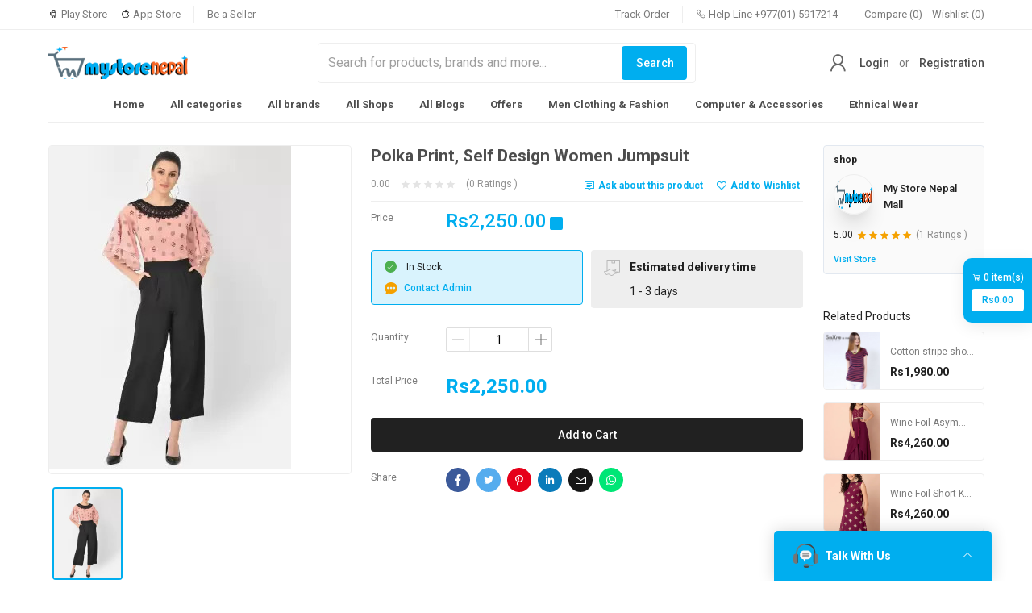

--- FILE ---
content_type: text/html; charset=UTF-8
request_url: https://mystorenepal.com/product/polka-print-self-design-women-jumpsuit-xswbu
body_size: 4169
content:
<!doctype html>
<html lang="en">

<head>
    <!-- CSRF Token -->
    <meta name="csrf-token" content="ecmFnn1WcTLjsClWAp0CLsdzmNEG2IMdGglOrXUr">

    <!-- title -->
    <title>Buy Polka Print, Self Design Women Jumpsuit online in Nepal-mystorenepal.com</title>

    <!-- meta -->
    <meta charset="utf-8">
    <meta name="viewport" content="width=device-width, initial-scale=1, shrink-to-fit=no">
    <meta name="robots" content="index, follow">
    <meta name="description" content="Buy Polka Print, Self Design Women Jumpsuit online in Nepal-mystorenepal.com with free home delivery, cash on delivery and easy return." />
    <meta name="keywords" content="My Store Nepal, FitBit Store Nepal, FujiFilm Store Nepal, SJCAM Store Nepal, Canon, Raspberry Pi, Shop, Deals, Nepal, Shoping Mall, 3D printer Nepal, Saree Wholesale Kathmandu, Bag Wholesale Nepal, Nepal Import Export, Dell Store Nepal, HP Store Nepal, Acer Store Nepal">

    <!-- Twitter Card data -->
    <meta name="twitter:card" content="product">
    <meta name="twitter:site" content="@publisher_handle">
    <meta name="twitter:title" content="Buy Polka Print, Self Design Women Jumpsuit online in Nepal-mystorenepal.com">
    <meta name="twitter:description" content="Buy Polka Print, Self Design Women Jumpsuit online in Nepal-mystorenepal.com with free home delivery, cash on delivery and easy return.">
    <meta name="twitter:creator" content="@author_handle">
    <meta name="twitter:image" content="https://mystorenepal.com/public/uploads/all/OGnSdWA2S8dJGohSaoZoU8o9yUnceUU8ESDQV5pP.jpg">

    <!-- Open Graph data -->
    <meta property="og:title" content="Buy Polka Print, Self Design Women Jumpsuit online in Nepal-mystorenepal.com" />
    <meta property="og:type" content="website" />
    <meta property="og:url" content="https://mystorenepal.com/product/polka-print-self-design-women-jumpsuit-xswbu" />
    <meta property="og:image" content="https://mystorenepal.com/public/uploads/all/OGnSdWA2S8dJGohSaoZoU8o9yUnceUU8ESDQV5pP.jpg" />
    <meta property="og:description" content="Buy Polka Print, Self Design Women Jumpsuit online in Nepal-mystorenepal.com with free home delivery, cash on delivery and easy return." />
    <meta property="og:site_name" content="" />
    <meta property="fb:app_id" content="942663629568392">

    <!-- Google Fonts -->
    <link rel="preconnect" href="https://fonts.googleapis.com">
    <link rel="preconnect" href="https://fonts.gstatic.com" crossorigin>
    <link href="https://fonts.googleapis.com/css2?family=Roboto:wght@300;400;500;700;900&display=swap" rel="stylesheet">

    <!-- Styles -->
    <link href="/public/web-assets/css/app.css?id=221a96941dcbe26464e1" rel="stylesheet">
    <!-- Scripts -->
    <script src="/public/web-assets/js/app.js?id=1be9c042da8106a3638c" defer></script>

    <style>
        body,
        .v-application {
            font-family: 'Roboto', sans-serif;
            font-weight: 400;
            line-height: 1.6;
            font-size: 14px;
        }
        .header-sticky{
            z-index: 8;
        }
        :root {
            --primary: #00aeef;
            --soft-primary: rgba(0,174,239,0.15);
        }

    </style>

    <!-- Web Application Manifest -->
<link rel="manifest" href="/manifest.json">
<!-- Chrome for Android theme color -->
<meta name="theme-color" content="#F5A100">

<!-- Add to homescreen for Chrome on Android -->
<meta name="mobile-web-app-capable" content="yes">
<meta name="application-name" content="The Shop">
<link rel="icon" sizes="512x512" href="">

<!-- Add to homescreen for Safari on iOS -->
<meta name="apple-mobile-web-app-capable" content="yes">
<meta name="apple-mobile-web-app-status-bar-style" content="black">
<meta name="apple-mobile-web-app-title" content="The Shop">
<link rel="apple-touch-icon" href="">


<link href="https://mystorenepal.com/public/web-assets/img/icons/splash-640x1136.png" media="(device-width: 320px) and (device-height: 568px) and (-webkit-device-pixel-ratio: 2)" rel="apple-touch-startup-image" />
<link href="https://mystorenepal.com/public/web-assets/img/icons/splash-750x1334.png" media="(device-width: 375px) and (device-height: 667px) and (-webkit-device-pixel-ratio: 2)" rel="apple-touch-startup-image" />
<link href="https://mystorenepal.com/public/web-assets/img/icons/splash-1242x2208.png" media="(device-width: 621px) and (device-height: 1104px) and (-webkit-device-pixel-ratio: 3)" rel="apple-touch-startup-image" />
<link href="https://mystorenepal.com/public/web-assets/img/icons/splash-1125x2436.png" media="(device-width: 375px) and (device-height: 812px) and (-webkit-device-pixel-ratio: 3)" rel="apple-touch-startup-image" />
<link href="https://mystorenepal.com/public/web-assets/img/icons/splash-828x1792.png" media="(device-width: 414px) and (device-height: 896px) and (-webkit-device-pixel-ratio: 2)" rel="apple-touch-startup-image" />
<link href="https://mystorenepal.com/public/web-assets/img/icons/splash-1242x2688.png" media="(device-width: 414px) and (device-height: 896px) and (-webkit-device-pixel-ratio: 3)" rel="apple-touch-startup-image" />
<link href="https://mystorenepal.com/public/web-assets/img/icons/splash-1536x2048.png" media="(device-width: 768px) and (device-height: 1024px) and (-webkit-device-pixel-ratio: 2)" rel="apple-touch-startup-image" />
<link href="https://mystorenepal.com/public/web-assets/img/icons/splash-1668x2224.png" media="(device-width: 834px) and (device-height: 1112px) and (-webkit-device-pixel-ratio: 2)" rel="apple-touch-startup-image" />
<link href="https://mystorenepal.com/public/web-assets/img/icons/splash-1668x2388.png" media="(device-width: 834px) and (device-height: 1194px) and (-webkit-device-pixel-ratio: 2)" rel="apple-touch-startup-image" />
<link href="https://mystorenepal.com/public/web-assets/img/icons/splash-2048x2732.png" media="(device-width: 1024px) and (device-height: 1366px) and (-webkit-device-pixel-ratio: 2)" rel="apple-touch-startup-image" />

<!-- Tile for Win8 -->
<meta name="msapplication-TileColor" content="#ffffff">
<meta name="msapplication-TileImage" content="">

<script type="text/javascript">
    // Initialize the service worker
    if ('serviceWorker' in navigator) {
        navigator.serviceWorker.register('/serviceworker.js', {
            scope: '/'
        }).then(function (registration) {
            // Registration was successful
            // console.log('Laravel PWA: ServiceWorker registration successful with scope: ', registration.scope);
        }, function (err) {
            // registration failed :(
            console.log('The Shop PWA: ServiceWorker registration failed: ', err);
        });
    }
</script>
    <script>
        window.shopSetting = {"appName":"","appMetaTitle":"My Store Nepal: Online Shopping Mall Nepal, Deals, Fashion","appLogo":"https:\/\/mystorenepal.com\/public\/uploads\/all\/lYpWWzZfitGLKUe4TD3OPXv0oO5jSmzOmYL9K9Y4.png","appUrl":"https:\/\/mystorenepal.com\/","demoMode":false,"cacheVersion":"03lxzflhwkaq4rtekl7hegvqqzguih","appLanguage":"en","allLanguages":[{"name":"English","code":"en","flag":"en","rtl":0}],"availableCountries":["NP"],"shop_registration_message":{"shop_registration_message_title":"","shop_registration_message_content":""},"paymentMethods":[{"status":"0","code":"paypal","name":"Paypal","img":"https:\/\/mystorenepal.com\/public\/assets\/img\/cards\/paypal.png"},{"status":"0","code":"stripe","name":"Stripe","img":"https:\/\/mystorenepal.com\/public\/assets\/img\/cards\/stripe.png"},{"status":"0","code":"sslcommerz","name":"SSLCommerz","img":"https:\/\/mystorenepal.com\/public\/assets\/img\/cards\/sslcommerz.png"},{"status":"0","code":"paystack","name":"Paystack","img":"https:\/\/mystorenepal.com\/public\/assets\/img\/cards\/paystack.png"},{"status":"0","code":"flutterwave","name":"Flutterwave","img":"https:\/\/mystorenepal.com\/public\/assets\/img\/cards\/flutterwave.png"},{"status":null,"code":"razorpay","name":"Razorpay","img":"https:\/\/mystorenepal.com\/public\/assets\/img\/cards\/razorpay.png"},{"status":"0","code":"paytm","name":"Paytm","img":"https:\/\/mystorenepal.com\/public\/assets\/img\/cards\/paytm.png"},{"status":null,"code":"payfast","name":"Payfast","img":"https:\/\/mystorenepal.com\/public\/assets\/img\/cards\/payfast.png"},{"status":null,"code":"authorizenet","name":"Authorize Net","img":"https:\/\/mystorenepal.com\/public\/assets\/img\/cards\/authorizenet.png"},{"status":null,"code":"mercadopago","name":"Mercadopago","img":"https:\/\/mystorenepal.com\/public\/assets\/img\/cards\/mercadopago.png"},{"status":null,"code":"iyzico","name":"iyzico","img":"https:\/\/mystorenepal.com\/public\/assets\/img\/cards\/iyzico.png"},{"status":"1","code":"cash_on_delivery","name":"Cash on Delivery","img":"https:\/\/mystorenepal.com\/public\/assets\/img\/cards\/cod.png"}],"offlinePaymentMethods":[{"id":1,"code":"offline_payment-1","type":"custom_payment","type_show":"custom payment","name":"FonePay","heading":"FonePay","description":null,"bank_info":[],"img":"https:\/\/mystorenepal.com\/public\/uploads\/all\/EF2FjJ2o88Sg8SGpnidR7i8dpiMKSP74wzU4N1r6.png"}],"addons":[{"unique_identifier":"multi_vendor","version":"1.8","activated":1}],"general_settings":{"wallet_system":"1","club_point":"0","club_point_convert_rate":"100","conversation_system":"1","sticky_header":"1","chat":{"customer_chat_logo":"https:\/\/mystorenepal.com\/public\/uploads\/all\/KWL2mdyRXPdi4U5kqVAKvTikz4BLr40jE8wjFYjY.png","customer_chat_name":"My Store Nepal Support"},"social_login":{"google":"0","facebook":"0","twitter":"0"},"currency":{"code":"Rs","decimal_separator":"1","symbol_format":"1","no_of_decimals":"2","truncate_price":null}},"banners":{"login_page":{"img":"https:\/\/mystorenepal.com\/public\/uploads\/all\/wlsQoOjRuM1bcLjZqahJnrajfCfHrqgscRkVT9QT.png","link":"\/product\/heavy-banarasi-silk-women-saree-aqij5"},"registration_page":{"img":"https:\/\/mystorenepal.com\/public\/uploads\/all\/QpybM4IIWELSe8Wki7HLyhc4uhtMR7pETUIe0eGX.png","link":"\/category\/ethnic-wear-nbvtv"},"forgot_page":{"img":"https:\/\/mystorenepal.com\/public\/uploads\/all\/wRS6n4ICSHZKIbzJ59Pp19WKn52YoQnttOInGu3a.jpg","link":"\/all-categories"},"listing_page":{"img":"https:\/\/mystorenepal.com\/public\/uploads\/all\/UiWntKxwLzAruii0iB2zqnB5nO1QF7HecxEQtybV.png","link":"\/all-categories"},"product_page":{"img":"","link":"\/all-categories"},"checkout_page":{"img":"https:\/\/mystorenepal.com\/public\/uploads\/all\/wXjwzfcjJA0p8z6wLKZoLAMwd5ougYbSsydCvZGY.webp","link":"\/all-categories"},"dashboard_page_top":{"img":"https:\/\/mystorenepal.com\/public\/uploads\/all\/8GcEE0FwHUAbVnO6bPghUIvd94IeKjiYNz0vE3iu.png","link":"\/user\/dashboard"},"dashboard_page_bottom":{"img":"https:\/\/mystorenepal.com\/public\/uploads\/all\/n5exoPDXTp9WfkN5i5oVUWdJLzaLAe9siCBOC8Bh.jpg","link":"\/all-offers"},"all_shops_page":{"img":"https:\/\/mystorenepal.com\/public\/uploads\/all\/kTsyvwnYlShHKxlH79wEtH3q3FMr72zoyEQXL5hz.png","link":"\/register-shop"},"shop_registration_page":{"img":"https:\/\/mystorenepal.com\/public\/uploads\/all\/uyqdMRxHJ7w52baA3Dp2j1Txe7tyGEhBv6jrDQC4.png","link":"\/register-shop"}},"refundSettings":{"refund_request_time_period":2592000,"refund_request_order_status":["delivered"],"refund_reason_types":["Ordered the wrong product","The merchant shipped the wrong product","The product is damaged or defective","The product arrived too late","The product do not match the description"]},"authSettings":{"customer_login_with":"email_phone","customer_otp_with":"disabled"}};
    </script>

            <!-- Global site tag (gtag.js) - Google Analytics -->
        <script async src="https://www.googletagmanager.com/gtag/js?id=G-VF6J9XC71M"></script>

        <script>
            window.dataLayer = window.dataLayer || [];

            function gtag() {
                dataLayer.push(arguments);
            }
            gtag('js', new Date());
            gtag('config', 'G-VF6J9XC71M');
        </script>
    
            <!-- Facebook Pixel Code -->
        <script>
            ! function(f, b, e, v, n, t, s) {
                if (f.fbq) return;
                n = f.fbq = function() {
                    n.callMethod ?
                        n.callMethod.apply(n, arguments) : n.queue.push(arguments)
                };
                if (!f._fbq) f._fbq = n;
                n.push = n;
                n.loaded = !0;
                n.version = '2.0';
                n.queue = [];
                t = b.createElement(e);
                t.async = !0;
                t.src = v;
                s = b.getElementsByTagName(e)[0];
                s.parentNode.insertBefore(t, s)
            }(window, document, 'script',
                'https://connect.facebook.net/en_US/fbevents.js');
            fbq('init', '942663629568392');
            fbq('track', 'PageView');
        </script>
        <noscript>
            <img height="1" width="1" style="display:none"
                src="https://www.facebook.com/tr?id=942663629568392&ev=PageView&noscript=1" />
        </noscript>
        <!-- End Facebook Pixel Code -->
    
    
    <!-- Google tag (gtag.js) -->
<script async src="https://www.googletagmanager.com/gtag/js?id=G-KSZYC7E62Y"></script>
<script>
  window.dataLayer = window.dataLayer || [];
  function gtag(){dataLayer.push(arguments);}
  gtag('js', new Date());

  gtag('config', 'G-KSZYC7E62Y');
</script>
</head>

<body>
    <noscript>To run this application, JavaScript is required to be enabled.</noscript>
    <div id="app">
        <theShop></theShop>
    </div>

    
    
</body>

</html>


--- FILE ---
content_type: text/html; charset=UTF-8
request_url: https://mystorenepal.com/api/v1/locale/en
body_size: 20372
content:
{"all_products":"All products\r\n","add_new_product":"Add New Product","sort_by":"Sort by\r\n","rating_high__low":"Rating (High > Low)","rating_low__high":"Rating (Low > High)","num_of_sale_high__low":"Num of Sale (High > Low)","num_of_sale_low__high":"Num of Sale (Low > High)","base_price_high__low":"Base Price (High > Low)","base_price_low__high":"Base Price (Low > High)","type__enter":"Type & Enter","name":"Name\r\n","info":"Info\r\n","categories":"Categories\r\n","brand":"Brand","published":"Published","options":"Options\r\n","rating":"Rating\r\n","toal_sold":"Toal Sold","price":"Price\r\n","edit":"Edit\r\n","duplicate":"Duplicate","delete":"Delete\r\n","delete_confirmation":"Delete Confirmation","are_you_sure_to_delete_this":"Are you sure to delete this?","all_data_related_to_this_will_be_deleted":"All data related to this will be deleted.","cancel":"Cancel\r\n","yes_delete":"Yes, Delete","published_products_updated_successfully":"Published products updated successfully","something_went_wrong":"Something went wrong\r\n","nothing_selected":"Nothing selected","nothing_found":"Nothing found","choose_file":"Choose file","file_selected":"File selected","files_selected":"Files selected","add_more_files":"Add more files","adding_more_files":"Adding more files","drop_files_here_paste_or":"Drop files here, paste or","browse":"Browse","upload_complete":"Upload complete","upload_paused":"Upload paused","resume_upload":"Resume upload","pause_upload":"Pause upload","retry_upload":"Retry upload","cancel_upload":"Cancel upload","uploading":"Uploading","processing":"Processing","complete":"Complete","file":"File","files":"Files","dashboard":"Dashboard\r\n","product":"Product\r\n","products":"products\r\n","category":"Category","attributes":"Attributes","reviews":"Reviews","orders":"Orders","customers":"Customers","marketing":"Marketing","offers":"Offers","newsletters":"Newsletters","subscribers":"Subscribers","coupon":"Coupon","uploaded_files":"Uploaded Files","support":"Support","website_setup":"Website Setup","header":"Header","footer":"Footer","banners":"Banners","pages":"Pages","appearance":"Appearance","settings":"Settings","general_settings":"General Settings","languages":"Languages","currency":"Currency","smtp_settings":"SMTP Settings","payment_methods":"Payment Methods","file_system_configuration":"File System Configuration","social_media_logins":"Social media Logins","third_party_settings":"Third Party Settings","shipping":"Shipping","shipping_countries":"Shipping Countries","shipping_states":"Shipping States","shipping_cities":"Shipping Cities","shipping_zones":"Shipping Zones","tax":"Tax\r\n","staffs":"Staffs","all_staffs":"All Staffs","roles":"Roles","system":"System","update":"Update\r\n","server_status":"Server status","addon_manager":"Addon Manager","browse_website":"Browse Website","add_new":"Add New\r\n","add_new_coupon":"Add new coupon","add_new_offer":"Add New Offer","add_new_staff":"Add New Staff","notifications":"Notifications","new_notification":"New Notification","profile":"Profile\r\n","logout":"Logout\r\n","edit_product":"Edit Product","product_information":"Product Information","product_name":"Product Name\r\n","translatable":"Translatable","unit":"Unit","unit_eg_500_gram_2_litre_5_pc_etc":"Unit (e.g. 500 Gram, 2 Litre, 5 Pc etc)","minimum_purchase_qty":"Minimum Purchase Qty","customer_need_to_purchase_this_minimum_quatity_for_this_product_minimum_should_be_1":"Customer need to purchase this minimum quatity for this product. Minimum should be 1.","maximum_purchase_qty":"Maximum Purchase Qty","customer_will_be_able_to_purchase_this_maximum_quatity_for_this_product_default_0_for_unlimited":"Customer will be able to purchase this maximum quatity for this product. Default 0 for unlimited.","product_images":"Product Images","thumbnail_image":"Thumbnail Image","this_image_is_visible_in_all_product_box_use_300x300_sizes_image_keep_some_blank_space_around_the_main_object_of_your_image_as_we_had_to_crop_some_edge_in_different_devices_to_make_it_responsive":"This image is visible in all product box. Use 300x300 sizes image. Keep some blank space around the main object of your image as we had to crop some edge in different devices to make it responsive.","gallery_images":"Gallery Images","these_images_are_visible_in_the_product_details_page_gallery_use_600x600_or_higher_sizes_images_for_better_quality_but_try_to_keep_file_size_low_as_itll_increase_page_load_time":"These images are visible in the product details page gallery. Use 600x600 or higher sizes images for better quality. But try to keep file size low as it'll increase page load time.","product_price_stock":"Product price, stock","variant_product":"Variant Product","regular_price":"Regular price","sku":"SKU","stock":"Stock","in_stock":"In Stock\r\n","out_of_stock":"Out of Stock\r\n","select_an_option_for_this_product_and_then_select_choices_of_each_option_max_3_options":"Select an option for this product and then select choices of each option. Max 3 options","select_an_option":"Select an option","variant":"Variant","variant_price":"Variant Price","image":"Image","product_discount":"Product Discount","discount_date_range":"Discount Date Range","discount":"Discount\r\n","flat":"Flat","percent":"Percent","shipping_information":"Shipping Information","standard_delivery_time":"Standard delivery time","express_delivery_time":"Express delivery time","weight":"Weight","height":"Height","length":"Length","width":"Width","product_description":"Product Description","description":"Description\r\n","product_attributes":"Product attributes","add_new_attribute":"Add new attribute","these_attributes_will_be_used_only_for_filtering":"These attributes will be used only for filtering.","seo_meta_tags":"SEO Meta Tags","meta_title":"Meta Title","meta_image":"Meta Image","slug":"Slug","product_status":"Product Status","draft":"Draft","product_brand":"Product Brand","select_brand":"Select Brand","product_category":"Product Category","product_tags":"Product Tags","type_and_hit_enter_to_add_a_tag":"Type and hit enter to add a tag","these_will_be_used_for_product_search":"These will be used for product search.","vat__tax":"VAT & Tax","sorry_for_the_inconvenience_but_were_working_on_it":"Sorry for the inconvenience, but we're working on it.","error_code":"Error code","warranty":"Warranty","warranty_available_for_this_product":"Warranty available for this product?","update_product":"Update Product","please_select_an_attribute":"Please select an attribute.","no_more_arrtribute_found":"No more arrtribute found.","maximum_option_limit_reached":"Maximum option limit reached.","please_select_an_option":"Please select an option.","no_more_option_found":"No more option found.","product_has_been_updated_successfully":"Product has been updated successfully","product_not_found":"Product not found","popular_categories":"Popular Categories\r\n","todays_deal":"Todays Deal\r\n","get_your_special_offers_coupons__more":"Get your special offers, Coupons & More...\r\n","contact_us":"Contact Us\r\n","mobile_apps":"Mobile Apps\r\n","address":"Address\r\n","email":"Email\r\n","phone":"Phone\r\n","subscribe":"Subscribe\r\n","your_email_address":"Your email address\r\n","forgot_password":"forgot password\r\n","or":"or\r\n","play_store":"Play Store\r\n","app_store":"App Store\r\n","track_order":"Track Order\r\n","help_line":"Help Line\r\n","wishlist":"Wishlist\r\n","search":"Search\r\n","login":"Login\r\n","registration":"Registration\r\n","register":"Register\r\n","talk_with_us":"Talk With Us\r\n","you_have_to":"You have to\r\n","as_a_customer_to_contact_us":"as a customer to contact us\r\n","most_popular":"Most popular\r\n","latest_first":"Latest first\r\n","oldest_first":"Oldest first\r\n","higher_price_first":"Higher price first\r\n","lower_price_first":"Lower price first\r\n","higher_rating_first":"Higher rating first\r\n","lower_rating_first":"Lower rating first\r\n","all_star":"All Star\r\n","star":"star\r\n","total":"Total\r\n","products_found":"products found\r\n","search_results_for":"Search results for\r\n","no_product_found":"No product found\r\n","min_price":"min price\r\n","max_price":"max price\r\n","go":"Go\r\n","filters":"Filters\r\n","unit_price":"Unit price\r\n","discounted_price":"Discounted price\r\n","total_price":"Total Price\r\n","brands":"Brands\r\n","order_code":"Order Code\r\n","track":"Track\r\n","all_categories":"All categories\r\n","all_brands":"All brands\r\n","all_offers":"All offers\r\n","estimated_delivery_time":"Estimated delivery time\r\n","days":"days\r\n","view_other_products":"View other products\r\n","add_to_cart":"Add to Cart\r\n","view_all":"View All\r\n","a_verification_code_has_been_sent_to_your_email":"A verification code has been sent to your email.\r\n","payment_failed":"Payment failed!!\r\n","your_order_has_been_placed_but_failed_to_complete_the_payment_please_try_again_or_contact_our_support":"Your order has been placed. But failed to complete the payment. Please try again or contact our support.\r\n","try_again":"Try again\r\n","close":"Close\r\n","addresses":"Addresses\r\n","postal_code":"Postal Code\r\n","country":"Country\r\n","state":"State\r\n","select_country":"Select country\r\n","phone_number":"Phone Number\r\n","select_a_city":"Select a city\r\n","select_a_state":"Select a state\r\n","this_field_is_required":"This field is required.\r\n","this_field_is_required_a_valid_email":"This field is required a valid email.\r\n","password_must_be_minimum_6_characters":"Password must be minimum 6 characters.\r\n","password_and_confirm_password_should_match":"Password and confirm password should match.\r\n","login_with":"Login with\r\n","account":"Account\r\n","email_address":"Email address\r\n","signup":"Signup\r\n","dont_have_an_account":"Don't have an account\r\n","search_for_products_brands_and_more":"Search for products, brands and more...\r\n","no":"No\r\n","yes":"Yes\r\n","items":"item(s)\r\n","have_a_code":"Have a code?\r\n","change":"Change\r\n","apply":"Apply\r\n","checkout":"Checkout\r\n","please_select_a_cart_product":"Please select a cart product\r\n","order_placed":"Order Placed\r\n","confirmed":"Confirmed\r\n","shipped":"Shipped\r\n","delivered":"Delivered\r\n","order_summary":"Order Summary\r\n","shipping_address":"Shipping Address\r\n","total_order_amount":"Total Order Amount\r\n","payment_method":"Payment Method\r\n","payment_status":"Payment Status\r\n","billing_address":"Billing Address\r\n","order_details":"Order Details\r\n","quantity":"Quantity\r\n","unit_tax":"Unit tax\r\n","sub_total":"Sub Total\r\n","shipping_charge":"Shipping Charge\r\n","coupon_discount":"Coupon discount\r\n","off":"OFF\r\n","out_of":"Out of\r\n","ratings":"Ratings\r\n","product_reviews":"Product Reviews\r\n","sort":"Sort\r\n","no_reviews_found_for_this_product":"No reviews found for this product\r\n","purchase_history":"Purchase History\r\n","manage_profile":"Manage Profile\r\n","my_wallet":"My Wallet\r\n","payment_options":"Payment Options\r\n","recharge_amount":"Recharge Amount\r\n","recharge_wallet":"Recharge Wallet\r\n","please_select_a_payment_method":"Please select a payment method\r\n","please_input_recharge_amount":"Please input recharge amount\r\n","amount":"Amount\r\n","forgot":"FORGOT\r\n","password":"Password\r\n","old_password":"Old Password\r\n","enter_your_email_address_to_recover_your_password":"Enter your email address to recover your password\r\n","send_password_reset_code":"Send Password Reset Code\r\n","back_to":"Back to\r\n","reset":"RESET\r\n","code":"Code\r\n","enter_your_email_address_code__new_password":"Enter your email address, Code & New Password\r\n","confirm_password":"Confirm Password\r\n","reset_password":"Reset Password\r\n","welcome_to":"WELCOME TO\r\n","full_name":"Full Name\r\n","phone_number_must_be_valid":"Phone number must be valid.\r\n","by_signing_up_you_agree_to_our":"By signing up you agree to our\r\n","terms_and_conditions":"terms and conditions\r\n","create_account":"Create Account\r\n","join_with":"Join With\r\n","verify":"Verify\r\n","enter_your_email_address_verification_code":"Enter your email address, verification code\r\n","resend_code":"Resend Code\r\n","the_page_you_are_looking_was_not":"THE PAGE YOU ARE LOOKING WAS NOT\r\n","in_this_planet":"IN THIS PLANET\r\n","back_to_home":"BACK TO HOME\r\n","newly_added_products":"Newly Added Products\r\n","wallet_balance":"Wallet Balance\r\n","last_recharge":"Last Recharge\r\n","products_in_your_cart":"Products in Your Cart\r\n","products_in_your_wishlist":"Products in Your Wishlist\r\n","products_you_ordered":"Products You Ordered\r\n","recent_purchase_history":"Recent Purchase History\r\n","my_wishlist":"My Wishlist\r\n","default_shipping_address":"Default Shipping Address\r\n","add_new_address":"Add New Address\r\n","recently_viewed":"Recently Viewed\r\n","profile_information":"Profile Information\r\n","new_password":"New Password\r\n","profile_image":"Profile Image\r\n","select_image":"Select Image\r\n","default_billing_address":"Default Billing Address\r\n","all_addresses":"All Addresses\r\n","mark_as_default_shipping_address":"Mark as default shipping address\r\n","mark_as_default_billing_address":"Mark as default billing address\r\n","no_saved_address":"No saved address\r\n","loading_please_wait":"Loading please wait\r\n","details":"Details\r\n","delivery_status":"Delivery Status\r\n","generating_invoice":"Generating invoice...\r\n","confirm_cancel":"Confirm cancel\r\n","are_you_sure_you_want_to_cancel_this_order":"Are you sure you want to cancel this order?\r\n","cancelling_order":"Cancelling order...\r\n","wallet_recharge_history":"Wallet Recharge History\r\n","date":"Date\r\n","no_product_wishlisted":"No product wishlisted\r\n","delivery_option":"Delivery Option\r\n","standard_delivery":"Standard Delivery\r\n","delivery_cost":"Delivery cost\r\n","express_delivery":"Express Delivery\r\n","sorry_delivery_is_not_available_in_this_shipping_address":"Sorry, delivery is not available in this shipping address.\r\n","total_to_pay":"TOTAL TO PAY\r\n","your_wallet_balance":"Your wallet balance\r\n","remaining_balance":"Remaining balance\r\n","by_clicking_proceed_i_agree_to":"By clicking proceed, I agree to\r\n","proceed":"Proceed\r\n","thank_you_for_your_order":"Thank You for Your Order\r\n","a_copy_of_your_order_summary_has_been_sent_to":"A copy of your order summary has been sent to\r\n","remove_from_wishlist":"Remove from Wishlist\r\n","add_to_wishlist":"Add to Wishlist\r\n","ask_about_this_product":"Ask about this product\r\n","share":"Share\r\n","rating__reviews":"Rating & Reviews\r\n","frequently_bought_together":"Frequently Bought Together\r\n","more_items_to_explore":"More Items to Explore\r\n","warranty_available":"Warranty Available\r\n","view_warranty_policy":"View Warranty Policy\r\n","related_products":"Related Products\r\n","please_select_all_options":"Please select all options\r\n","this_product_is_out_of_stock":"This product is out of stock\r\n","you_need_to_purchase_minimum_quantity":"You need to purchase minimum quantity\r\n","you_can_purchase_maximum_quantity":"You can purchase maximum quantity\r\n","product_added_to_cart":"Product added to cart.\r\n","track_your_order":"Track your order\r\n","wallet_successfully_recharged":"Wallet successfully recharged!\r\n","wallet_recharge_failed":"Wallet recharge failed!\r\n","login_successfull":"Login successfull.\r\n","applied_coupon_code_is_no_applicable_for_your_selected_cart_products":"Applied coupon code is no applicable for your selected cart products.\r\n","minimum_order_total_of":"Minimum order total of\r\n","is_required_to_use_applied_coupon_code":"is required to use applied coupon code.\r\n","delivery_type":"Delivery type\r\n","rate_and_review_purchased_product":"Rate and review purchased product\r\n","submit":"Submit\r\n","write_a_review":"Write a review\r\n","view_details":"View details\r\n","download_invoice":"Download invoice\r\n","cancel_order":"Cancel order\r\n","this_product_is_not_available":"This product is not available.\r\n","comment":"Comment\r\n","youve_already_reviewed_this_product_you_can_update_the_review":"You've already reviewed this product. You can update the review.\r\n","your_review_has_been_disabled":"Your review has been disabled.\r\n","home":"Home\r\n","messages":"Messages\r\n","cart":"Cart\r\n","change_language":"Change language\r\n","product_added_to_cart_successfully":"Product added to cart successfully","avatar":"Avatar","save":"Save","select_file":"Select File","upload_new":"Upload New","sort_by_newest":"Sort by newest","sort_by_oldest":"Sort by oldest","sort_by_smallest":"Sort by smallest","sort_by_largest":"Sort by largest","selected_only":"Selected Only","no_files_found":"No files found","0_file_selected":"0 File selected","clear":"Clear","prev":"Prev","next":"Next","add_files":"Add Files","total_customers":"Total Customers","total_products":"Total Products\r\n","total_orders":"Total Orders","total_sales":"Total Sales","order_stat":"Order Stat","total_category":"Total Category","total_brands":"Total Brands","coupons":"Coupons\r\n","confirmed_order":"Confirmed Order","processed_order":"Processed Order","order_delivered":"Order Delivered","top_category":"Top Category","top_brands":"Top Brands","order__sales":"Order & Sales","sales_by_category_":"Sales by Category","top_products":"Top Products","sales_":"Sales ($)","select_an_attribute":"Select an attribute","successfully_logged_out":"Successfully logged out","type_name__enter":"Type name & Enter","logo":"Logo","add_new_brand":"Add New Brand","120x80":"120x80","all_roles":"All Roles","add_new_role":"Add New Role","role_information":"Role Information","role_name":"Role Name","permissions":"Permissions","role":"Role","show_staff_roles":"Show Staff Roles","add_staff_roles":"Add Staff Roles","edit_staff_roles":"Edit Staff Roles","delete_staff_roles":"Delete Staff Roles","staff":"Staff","show_staffs":"Show Staffs","add_staffs":"Add Staffs","edit_staffs":"Edit Staffs","delete_staffs":"Delete Staffs","show_dashboard":"Show Dashboard","show_products":"Show Products","add_products":"Add Products","edit_products":"Edit Products","duplicate_products":"Duplicate Products","delete_products":"Delete Products","show_categories":"Show Categories","add_categories":"Add Categories","edit_categories":"Edit Categories","delete_categories":"Delete Categories","show_brands":"Show Brands","add_brands":"Add Brands","edit_brands":"Edit Brands","delete_brands":"Delete Brands","attribute":"Attribute","show_attributes":"Show Attributes","add_attributes":"Add Attributes","configure_attributes":"Configure Attributes","edit_attributes":"Edit Attributes","review":"Review","show_reviews":"Show Reviews","order":"Order","show_orders":"Show Orders","view_orders":"View Orders","invoice_download":"Invoice Download","delete_orders":"Delete Orders","customer":"Customer","show_customers":"Show Customers","delete_customers":"Delete Customers","offer":"Offer","show_offers":"Show Offers","add_offers":"Add Offers","edit_offers":"Edit Offers","delete_offers":"Delete Offers","newsletter":"Newsletter","send_newsletters":"Send Newsletters","subscriber":"Subscriber","show_subscribers":"Show Subscribers","show_coupons":"Show Coupons","add_coupons":"Add Coupons","edit_coupons":"Edit Coupons","delete_coupons":"Delete Coupons","uploaded_file":"Uploaded File","show_uploaded_files":"Show Uploaded Files","login_to_your_account":"Login to your account.","remember_me":"Remember Me","copy":"Copy","website_header":"Website Header","header_setting":"Header Setting","topbar_banner":"Topbar Banner","topbar_banner_link":"Topbar Banner Link","play_store_link":"Play Store Link","app_store_link":"App Store Link","helpline_number":"Helpline number","header_logo":"Header Logo","header_nav_menu":"Header Nav Menu","label":"Label","general":"General","website_theme_color":"Website Theme Color","hex_color_code":"Hex Color Code","global_seo":"Global Seo","meta_description":"Meta description","keywords":"Keywords","separate_with_coma":"Separate with coma","server_information":"Server information","current_version":"Current Version","required_version":"Required Version","status":"Status\r\n","phpini_config":"php.ini Config","config_name":"Config Name","current":"Current","recommended":"Recommended","extensions_information":"Extensions information","extension_name":"Extension Name","filesystem_permissions":"Filesystem Permissions","file_or_folder":"File or Folder","update_your_system":"Update your system","current_verion":"Current verion","make_sure_your_server_has_matched_with_all_requirements":"Make sure your server has matched with all requirements.","check_here":"Check Here","download_latest_version_from_codecanyon":"Download latest version from codecanyon.","extract_downloaded_zip_you_will_find_updateszip_file_in_those_extraced_files":"Extract downloaded zip. You will find updates.zip file in those extraced files.","upload_that_zip_file_here_and_click_update_now":"Upload that zip file here and click update now.","if_you_are_using_any_addon_make_sure_to_update_those_addons_after_updating":"If you are using any addon make sure to update those addons after updating.","please_turn_off_maintenance_mode_before_updating":"Please turn off maintenance mode before updating.","page_not_found":"Page not found!","invalid_login_information":"Invalid login information","product_is_successfully_added_to_your_wishlist":"Product is successfully added to your wishlist","filter_by_payment_status":"Filter by Payment Status","paid":"Paid","unpaid":"Unpaid","filter_by_deliver_status":"Filter by Deliver Status","processed":"Processed","cancelled":"Cancelled\r\n","type_order_code__hit_enter":"Type Order code & hit Enter","num_of_products":"Num. of Products","view":"View","all_zones":"All Zones","add_new_zone":"Add New Zone","cities":"Cities","standard_delivery_cost":"Standard Delivery Cost","express_delivery_cost":"Express Delivery Cost","zone_information":"Zone Information","select_cities":"Select cities","states":"States","showhide":"Show\/Hide","country_status_updated_successfully":"Country status updated successfully","countries":"Countries","zone_has_been_inserted_successfully":"Zone has been inserted successfully","zone_has_been_deleted_successfully":"Zone has been deleted successfully","profile_information_has_been_updated_successfully":"Profile information has been updated successfully","your_order_has_been_placed_successfully":"Your order has been placed successfully","all_customers":"All Customers","type_email_or_name__enter":"Type email or name & Enter","confirmation":"Confirmation","do_you_really_want_to_ban_this_customer":"Do you really want to ban this Customer?","do_you_really_want_to_unban_this_customer":"Do you really want to unban this Customer?","customer_info":"Customer info","order_date":"Order Date","qty":"QTY\r\n","delivery_status_has_been_updated":"Delivery status has been updated","payment_status_has_been_updated":"Payment status has been updated","your_review_has_been_submitted":"Your review has been submitted.","settings_updated_successfully":"Settings updated successfully","your_profile_has_been_updated_successfully":"Your Profile has been updated successfully!","all_uploaded_files":"All uploaded files","upload_new_file":"Upload New File","all_files":"All files","search_your_files":"Search your files","details_info":"Details Info","download":"Download","copy_link":"Copy Link","are_you_sure_to_delete_this_file":"Are you sure to delete this file?","file_info":"File Info","link_copied_to_clipboard":"Link copied to clipboard","oops_unable_to_copy":"Oops, unable to copy","file_deleted_successfully":"File deleted successfully","email_verification":"Email Verification","you_verification_code_is":"You verification code is","system_name":"System Name","system_logo__white":"System Logo - White","choose_files":"Choose Files","will_be_used_in_admin_panel_side_menu":"Will be used in admin panel side menu","system_logo__black":"System Logo - Black","will_be_used_in_admin_panel_topbar_in_mobile__admin_login_page":"Will be used in admin panel topbar in mobile + Admin login page","system_timezone":"System Timezone","admin_login_page_background":"Admin login page background","default_weight_unit":"Default weight unit","default_dimensions_unit":"Default dimensions unit","features_activation":"Features Activation","forcefully_https_redirection":"Forcefully HTTPS redirection","you_need_to_configure_smtp_correctly_to_enable_this_feature":"You need to configure SMTP correctly to enable this feature.","configure_now":"Configure Now","wallet_system_activation":"Wallet System Activation","chat_setting":"Chat setting","chat_logo":"Chat logo","chat_name":"Chat name","invoice_setting":"Invoice setting","invoice_logo":"Invoice logo","user_already_exists":"User already exists.","create_offer":"Create Offer","title":"Title\r\n","banner":"Banner","start_date":"Start Date","end_date":"End Date","page_link":"Page Link","send_newsletter":"Send Newsletter","emails":"Emails","users":"Users","newsletter_subject":"Newsletter subject","newsletter_content":"Newsletter content","send":"Send\r\n","you_have_subscribed_successfully":"You have subscribed successfully.","type":"Type","sendmail":"Sendmail","smtp":"SMTP","mailgun":"Mailgun","mail_host":"MAIL HOST","mail_port":"MAIL PORT","mail_username":"MAIL USERNAME","mail_password":"MAIL PASSWORD","mail_encryption":"MAIL ENCRYPTION","mail_from_address":"MAIL FROM ADDRESS","mail_from_name":"MAIL FROM NAME","mailgun_domain":"MAILGUN DOMAIN","mailgun_secret":"MAILGUN SECRET","instruction":"Instruction","please_be_carefull_when_you_are_configuring_smtp_for_incorrect_configuration_you_will_get_error_at_the_time_of_order_place_new_registration_sending_newsletter":"Please be carefull when you are configuring SMTP. For incorrect configuration you will get error at the time of order place, new registration, sending newsletter.","for_nonssl":"For Non-SSL","select_sendmail_for_mail_driver_if_you_face_any_issue_after_configuring_smtp_as_mail_driver_":"Select sendmail for Mail Driver if you face any issue after configuring smtp as Mail Driver","set_mail_host_according_to_your_server_mail_client_manual_settings":"Set Mail Host according to your server Mail Client Manual Settings","set_mail_port_as_587":"Set Mail port as 587","set_mail_encryption_as_ssl_if_you_face_issue_with_tls":"Set Mail Encryption as ssl if you face issue with tls","for_ssl":"For SSL","select_sendmail_for_mail_driver_if_you_face_any_issue_after_configuring_smtp_as_mail_driver":"Select sendmail for Mail Driver if you face any issue after configuring smtp as Mail Driver","set_mail_port_as_465":"Set Mail port as 465","set_mail_encryption_as_ssl":"Set Mail Encryption as ssl","newsletter_has_been_send":"Newsletter has been send","the_page_you_are_looking_for_has_not_been_found_on_our_server":"The page you are looking for has not been found on our server.","google_login_credential":"Google Login Credential","activation":"Activation","client_id":"Client ID","google_client_id":"Google Client ID","client_secret":"Client Secret","google_client_secret":"Google Client Secret","facebook_login_credential":"Facebook Login Credential","app_id":"App ID","facebook_client_id":"Facebook Client ID","app_secret":"App Secret","facebook_client_secret":"Facebook Client Secret","twitter_login_credential":"Twitter Login Credential","twitter_client_id":"Twitter Client ID","twitter_client_secret":"Twitter Client Secret","s3_file_system_credentials":"S3 File System Credentials","aws_access_key_id":"AWS_ACCESS_KEY_ID","aws_secret_access_key":"AWS_SECRET_ACCESS_KEY","aws_default_region":"AWS_DEFAULT_REGION","aws_bucket":"AWS_BUCKET","aws_url":"AWS_URL","s3_file_system_activation":"S3 File System Activation","cash_payment_activation":"Cash Payment Activation","paypal_credential":"Paypal Credential","paypal_client_id":"Paypal Client Id","paypal_client_secret":"Paypal Client Secret","paypal_sandbox_mode":"Paypal Sandbox Mode","sslcommerz_credential":"Sslcommerz Credential","sslcz_store_id":"Sslcz Store Id","sslcz_store_password":"Sslcz store password","sslcommerz_sandbox_mode":"Sslcommerz Sandbox Mode","stripe_credential":"Stripe Credential","stripe_key":"Stripe Key","stripe_secret":"Stripe Secret","razorpay_credential":"RazorPay Credential","razor_key":"RAZOR KEY","razor_secret":"RAZOR SECRET","instamojo_credential":"Instamojo Credential","api_key":"API KEY","im_api_key":"IM API KEY","auth_token":"AUTH TOKEN","im_auth_token":"IM AUTH TOKEN","instamojo_sandbox_mode":"Instamojo Sandbox Mode","paystack_credential":"PayStack Credential","public_key":"PUBLIC KEY","secret_key":"SECRET KEY","merchant_email":"MERCHANT EMAIL","ngenius_credential":"Ngenius Credential","ngenius_outlet_id":"NGENIUS OUTLET ID","ngenius_api_key":"NGENIUS API KEY","ngenius_currency":"NGENIUS CURRENCY","payhere_credential":"Payhere Credential","payhere_merchant_id":"PAYHERE MERCHANT ID","payhere_secret":"PAYHERE SECRET","payhere_currency":"PAYHERE CURRENCY","payhere_sandbox_mode":"Payhere Sandbox Mode","voguepay_credential":"VoguePay Credential","merchant_id":"MERCHANT ID","sandbox_mode":"Sandbox Mode","system_default_currency":"System Default Currency","set_currency_formats":"Set Currency Formats","symbol_format":"Symbol Format","decimal_separator":"Decimal Separator","no_of_decimals":"No of decimals","all_currencies":"All Currencies","add_new_currency":"Add New Currency","currency_name":"Currency name","currency_symbol":"Currency symbol","currency_code":"Currency code","exchange_rate":"Exchange rate\r\n","currency_status_updated_successfully":"Currency Status updated successfully","default_language":"Default Language","add_new_language":"Add New Language","language":"Language","rtl":"RTL","translation":"Translation","upload_product":"Upload Product","product_has_been_inserted_successfully":"Product has been inserted successfully","add_new_category":"Add New category","parent_category":"Parent Category","order_level":"Order Level","level":"Level","icon":"Icon","featured":"Featured","featured_categories_updated_successfully":"Featured categories updated successfully","category_information":"Category Information","no_parent":"No Parent","ordering_number":"Ordering Number","higher_number_has_high_priority":"Higher number has high priority","200x300":"200x300","32x32":"32x32","filtering_attributes":"Filtering Attributes","all_attributes":"All Attributes","values":"Values","actions":"Actions\r\n","attributes_are_non_deletable_you_can_only_add_or_edit":"Attributes are non deletable. You can only add or edit.","add":"Add","invoice":"INVOICE","standard":"standard","sl":"S\/L","total_tax":"Total Tax","shipping_cost":"Shipping Cost","grand_total":"Grand Total","invoice_generated":"Invoice generated.","offer_information":"Offer Information","choose_products":"Choose Products","if_any_product_has_discount_or_exists_in_another_offer_that_discount_will_be_replaced_by_this_discount__time_limit":"If any product has discount or exists in another offer, that discount will be replaced by this discount & time limit.","all_subscribers":"All Subscribers","all_coupons":"All coupons\r\n","coupon_information":"Coupon Information","cart_base":"Cart Base","product_base":"Product Base","coupon_information_adding":"Coupon Information Adding","coupon_type":"Coupon Type","select_one":"Select One","for_products":"For Products","for_total_orders":"For Total Orders","add_your_product_base_coupon":"Add Your Product Base Coupon","coupon_code":"Coupon code","add_your_cart_base_coupon":"Add Your Cart Base Coupon","minimum_shopping":"Minimum Shopping","maximum_discount_amount":"Maximum Discount Amount","sales_stat":"Sales stat","cache_settings":"Cache Settings","current_cache_version":"Current cache version","force_clear_cache":"Force Clear Cache","delivery_timing":"Delivery timing\r\n","invalid_email_or_password":"Invalid email or password","type_country_name":"Type country name","filter":"Filter","all_states":"All States","type_state_name":"Type state name","action":"Action\r\n","add_new_state":"Add New State","all_cities":"All cities","type_city_name__enter":"Type city name & Enter","select_state":"Select State","add_new_city":"Add New city","customer_deleted_successfully":"Customer deleted successfully","address_has_been_added_successfully":"Address has been added successfully.","address_has_been_deleted_successfully":"Address has been deleted successfully.","address_has_been_marked_as_default_shipping_address":"Address has been marked as default shipping address.","200x200":"200x200","category_has_been_updated_successfully":"Category has been updated successfully","discounts":"Discounts","discount_type":"Discount Type","flash_deal_has_been_inserted_successfully":"Flash Deal has been inserted successfully","coupon_has_been_saved_successfully":"Coupon has been saved successfully","coupon_already_exist_for_this_coupon_code":"Coupon already exist for this coupon code","edit_offer_information":"Edit Offer Information","offer_has_been_updated_successfully":"Offer has been updated successfully","chat_list":"Chat List","last_message":"Last Message","show":"Show","your_message_has_been_sent_successfully":"Your message has been sent successfully.","messages_of_":"Messages of ","your_message":"Your Message..","add_new_staffs":"Add New Staffs","staff_information":"Staff Information","email_already_used":"Email already used","staff_has_been_inserted_successfully":"Staff has been inserted successfully","custom_css__script":"Custom CSS & Script","custom_css_for_website":"Custom css for website","website_pages":"Website Pages","all_pages":"All Pages","add_new_page":"Add New Page","url":"URL","website_banners":"Website Banners","login_page_banner__link":"Login page banner & link","recommended_size":"Recommended size","registration_page_banner__link":"Registration page banner & link","forgot_password_page_banner__link":"Forgot password page banner & link","product_listing_page_banner__link":"Product listing page banner & link","product_details_page_banner__link":"Product details page banner & link","checkout_page_banner__link":"Checkout page banner & link","customer_dashboard_top_banner__link":"Customer dashboard top banner & link","customer_dashboard_bottom_banner__link":"Customer dashboard bottom banner & link","website_footer":"Website Footer","footer_widget":"Footer Widget","footer_logo":"Footer logo","link_widget_one":"Link widget one","widget_title":"Widget title","links":"Links","link_widget_two":"Link widget two","contact_info_widget":"Contact info widget","contact_address":"Contact address","contact_email":"Contact email","contact_phone":"Contact phone","mobile_apps_link":"Mobile apps link","footer_bottom":"Footer Bottom","footer_menu":"Footer menu","copyright_widget_":"Copyright Widget ","copyright_text":"Copyright Text","social_link_widget_":"Social Link Widget ","social_links":"Social Links","home_page_settings":"Home Page Settings","home_page_main_sliders":"Home Page Main Sliders","1st_sliders_image__link":"1st Sliders image & link","2nd_sliders_image__link":"2nd Sliders image & link","3rd_sliders_image__link":"3rd Sliders image & link","4th_sliders_image__link":"4th Sliders image & link","select_categories":"Select categories","product_section_1":"Product section 1","section_title":"Section title","select_product":"Select product","home_banner_section_1":"Home banner section 1","banner_image__link":"Banner image & link","product_section_2":"Product section 2","home_banner_section_2":"Home banner section 2","product_section_3":"Product section 3","home_banner_section_3":"Home banner section 3","product_section_4":"Product section 4","product_section_5":"Product section 5","home_banner_section_4":"Home banner section 4","product_section_6":"Product section 6","home_bottom_about_text":"Home bottom about text","about_description":"About description","coupon_information_update":"Coupon Information Update","coupon_code_applied_successfully":"Coupon code applied successfully","edit_your_cart_base_coupon":"Edit Your Cart Base Coupon","no_brand":"No brand","product_has_been_duplicated_successfully":"Product has been duplicated successfully","brand_has_been_inserted_successfully":"Brand has been inserted successfully","rtl_status_updated_successfully":"RTL status updated successfully","type_key__enter":"Type key & Enter","key":"Key","value":"Value","copy_translations":"Copy Translations","translations_updated_for_":"Translations updated for ","language_has_been_deleted_successfully":"Language has been deleted successfully","language_information":"Language Information","lang_code":"Lang Code","language_has_been_inserted_successfully":"Language has been inserted successfully","new_role_has_been_added_successfully":"New Role has been added successfully","staff_has_been_updated_successfully":"Staff has been updated successfully","no_city":"No City","zone_has_been_updated_successfully":"Zone has been updated successfully","facebook_chat":"Facebook Chat","facebook_chat_setting":"Facebook Chat Setting","facebook_page_id":"Facebook Page ID","please_be_carefull_when_you_are_configuring_facebook_chat_for_incorrect_configuration_you_will_not_get_messenger_icon_on_your_userend_site":"Please be carefull when you are configuring Facebook chat. For incorrect configuration you will not get messenger icon on your user-end site.","login_into_your_facebook_page":"Login into your facebook page","find_the_about_option_of_your_facebook_page":"Find the About option of your facebook page","at_the_very_bottom_you_can_find_the_facebook_page_id":"At the very bottom, you can find the \\\u201cFacebook Page ID\\\u201d","go_to_settings_of_your_page_and_find_the_option_of_advance_messaging":"Go to Settings of your page and find the option of \\\"Advance Messaging\\\"","scroll_down_that_page_and_you_will_get_white_listed_domain":"Scroll down that page and you will get \\\"white listed domain\\\"","set_your_website_domain_name":"Set your website domain name","facebook_pixel":"Facebook Pixel","facebook_pixel_setting":"Facebook Pixel Setting","facebook_pixel_id":"Facebook Pixel ID","please_be_carefull_when_you_are_configuring_facebook_pixel":"Please be carefull when you are configuring Facebook pixel.","log_in_to_facebook_and_go_to_your_ads_manager_account":"Log in to Facebook and go to your Ads Manager account","open_the_navigation_bar_and_select_events_manager":"Open the Navigation Bar and select Events Manager","copy_your_pixel_id_from_underneath_your_site_name_and_paste_the_number_into_facebook_pixel_id_field":"Copy your Pixel ID from underneath your Site Name and paste the number into Facebook Pixel ID field","google_analytics_setting":"Google Analytics Setting","google_analytics":"Google Analytics","tracking_id":"Tracking ID","edit_page_information":"Edit Page Information","page_content":"Page Content","link":"Link","use_character_number_hypen_only":"Use character, number, hypen only","add_content":"Add Content","seo_fields":"Seo Fields","update_page":"Update Page","page_has_been_updated_successfully":"Page has been updated successfully","please_configure_smtp_setting_to_work_all_email_sending_functionality":"Please Configure SMTP Setting to work all email sending functionality","filter_by_rating":"Filter by Rating","product__rating":"Product & rating","published_reviews_updated_successfully":"Published reviews updated successfully","brand_information":"Brand Information","show_more":"Show more\r\n","show_less":"Show less\r\n","buy_now":"Buy Now\r\n","support_chat":"Support chat","brand_has_been_updated_successfully":"Brand has been updated successfully","category_has_been_inserted_successfully":"Category has been inserted successfully","customer_need_to_purchase_this_minimum_quantity_for_this_product_minimum_should_be_1":"Customer need to purchase this minimum quantity for this product. Minimum should be 1.","customer_will_be_able_to_purchase_this_maximum_quantity_for_this_product_default_0_for_unlimited":"Customer will be able to purchase this maximum quantity for this product. Default 0 for unlimited.","cart_updated":"Cart updated","product_has_been_successfully_removed_from_your_cart":"Product has been successfully removed from your cart","cart_deleted_due_to_minimum_quantity":"Cart deleted due to minimum quantity","product_has_been_deleted_successfully":"Product has been deleted successfully","your_order_has_been_placed":"Your order has been placed","flutterwave_credential":"Flutterwave Credential","flw_public_key":"FLW_PUBLIC_KEY","flw_secret_key":"FLW_SECRET_KEY","flw_secret_hash":"FLW_SECRET_HASH","flw_payment_currency_code":"FLW_PAYMENT_CURRENCY_CODE","paytm_credential":"Paytm Credential","paytm_environment":"PAYTM ENVIRONMENT","paytm_merchant_id":"PAYTM MERCHANT ID","paytm_merchant_key":"PAYTM MERCHANT KEY","paytm_merchant_website":"PAYTM MERCHANT WEBSITE","paytm_channel":"PAYTM CHANNEL","paytm_industry_type":"PAYTM INDUSTRY TYPE","update_role_information":"Update Role Information","all_values":"All Values","attribute_value":"Attribute Value","add_new_values":"Add New Values","attribute_values_are_non_deletable_you_can_only_add_or_edit":"Attribute values are non deletable. You can only add or edit.","attribute_value_name":"Attribute Value Name","installed_addon":"Installed Addon","install_new_addon":"Install New Addon","no_addon_installed":"No Addon Installed","status_updated_successfully":"Status updated successfully","symbol":"Symbol","currency_updated_successfully":"Currency updated successfully","product_is_successfully_removed_from_your_wishlist":"Product is successfully removed from your wishlist","no_order_found_by_this_code":"No order found by this code","zip_file":"Zip File","install":"Install","your_cart_is_empty_please_select_a_product":"Your cart is empty. Please select a product.","only_customers_can_login_here":"Only customers can login here","express":"express","all_taxes":"All Taxes","taxes":"Taxes","add_new_tax":"Add New Tax","tax_status_updated_successfully":"Tax Status updated successfully","test_smtp_configuration":"Test SMTP configuration","enter_your_email_address":"Enter your email address","send_test_email":"Send test email","language_changed_to_":"Language changed to ","update_currency":"Update Currency","number_of_orders":"Number of Orders","account_information":"Account Information","registration_date":"Registration Date","balance":"Balance","others_information":"Others Information","ordered_amount":"Ordered Amount","number_of_items_in_cart":"Number of items in cart","number_of_items_in_wishlist":"Number of items in wishlist","total_reviewed_products":"Total reviewed products","orders_of_this_customer":"Orders of this customer","in_wishlist":"In wishlist","in_cart":"In cart","times_sold":"Times sold","tags":"Tags","has_warranty":"Has warranty","minimum_purchase_qty_":"Minimum Purchase Qty ","maximum_purchase_qty_":"Maximum Purchase Qty ","gallery":"Gallery","no_warranty":"No warranty","address_has_been_updated_successfully":"Address has been updated successfully.","attribute_value_has_been_added_successfully":"Attribute value has been added successfully","brand_has_been_deleted_successfully":"Brand has been deleted successfully","attribute_information":"Attribute Information","save_page":"Save Page","print_invoice":"Print Invoice","role_has_been_updated_successfully":"Role has been updated successfully","file_name":"File Name","file_type":"File Type","file_size":"File Size","uploaded_by":"Uploaded By","uploaded_at":"Uploaded At","your_shopping_bag_is_empty_start_shopping":"Your shopping bag is empty. Start shopping.\r\n","copy_code":"Copy Code\r\n","code_copied_to_clipboard":"Code copied to clipboard\r\n","flag":"Flag","currencies":"Currencies","amount_sold":"Amount sold","update_now":"Update Now","this_coupon_code_is_no_applicable_for_your_cart_products":"This coupon code is no applicable for your cart products.","cash_on_delivery":"Cash on Delivery","a_verification_code_has_been_sent_to_your_phone_number":"A verification code has been sent to your phone number.\r\n","already_have_an_account":"Already have an account\r\n","enter_your_phone_number_to_recover_your_password":"Enter your phone number to recover your password\r\n","enter_your_email_address_or_phone_number_to_recover_your_password":"Enter your email address or phone number to recover your password\r\n","enter_your_phone_number_code__new_password":"Enter your phone number, Code & New Password\r\n","enter_your_phone_number_verification_code":"Enter your phone number, verification code\r\n","pay_with_wallet":"Pay with wallet\r\n","become_a_seller_with":"Become a Seller with\r\n","all_shops":"All Shops\r\n","visit_store":"Visit Store\r\n","follow":"Follow\r\n","unfollow":"Unfollow\r\n","shop_since":"Shop since\r\n","featured_products":"Featured Products\r\n","new_arrival":"New Arrival\r\n","best_rated":"Best Rated\r\n","best_selling":"Best Selling\r\n","store":"Store\r\n","view_all_products_of_this_shop":"View All Products of This Shop\r\n","shop":"shop\r\n","followed_shops":"Followed shops\r\n","no_followed_shop_found":"No followed shop found\r\n","sort_by_brand":"Sort by brand\r\n","sort_by_category":"Sort by category\r\n","no_data_available":"No data available\r\n","be_a_seller":"Be a Seller\r\n","seller_zone":"Seller Zone\r\n","login_to_seller_panel":"Login to Seller Panel\r\n","already_a_seller":"Already a Seller?\r\n","register_your_shop":"Register your shop\r\n","personal_information":"Personal information\r\n","shop_information":"Shop information\r\n","register_shop":"Register Shop\r\n","refund_product_quantity_can_not_be_greater_than_the_ordered_product_quantity":"Refund Product quantity can not be greater than the ordered product quantity\r\n","refund_information":"Refund information\r\n","refund_amount":"Refund amount\r\n","refund_reasons":"Refund reasons\r\n","refund_note":"Refund note\r\n","attachments":"Attachments\r\n","request_refund":"Request Refund\r\n","shops":"shops\r\n","congratulations_you_reached_the_minimum_order_amount":"Congratulations! You reached the minimum order amount.\r\n","you_need_to_reach":"You need to reach\r\n","to_place_order_from_this_shop":"to place order from this shop.\r\n","to_place_order_from":"to place order from\r\n","create_new_refund_request":"Create new refund request\r\n","refund_requests":"Refund requests\r\n","pending":"Pending\r\n","accepted":"Accepted\r\n","rejected":"Rejected\r\n","choose_one":"Choose One\r\n","select_images":"Select images\r\n","please_select_a_product":"Please select a product\r\n","wallet_history":"Wallet history\r\n","added":"Added\r\n","deducted":"Deducted\r\n","we_will_get_back_to_very_soon":"We will get back to very soon\r\n","tracking_information":"Tracking information\r\n","courier_name":"Courier name\r\n","tracking_number":"Tracking number\r\n","tracking_url":"Tracking url\r\n","use_phone_instead":"use phone instead\r\n","conversations":"Conversations\r\n","no_conversation_found":"No Conversation Found\r\n","my_conversations":"My Conversations\r\n","message_seller":"Message Seller\r\n","any_query_about_this_product":"Any query about this product\r\n","question":"Question\r\n","message_has_been_sent_to_seller":"Message has been sent to seller\r\n","conversation_with":"Conversation with\r\n","product_query":"Product Query\r\n","product_querries":"Product Querries\r\n","my_querries":"My Querries\r\n","new":"New\r\n","query_with":"Query With\r\n","contact_admin":"Contact Admin\r\n","account_details":"Account details\r\n","routing_number":"Routing Number\r\n","account_number":"Account Number\r\n","account_name":"Account Name\r\n","bank_name":"Bank Name\r\n","bank_info":"Bank Info\r\n","payment_name":"Payment Name\r\n","payment_type":"Payment Type\r\n","transaction_id":"Transaction ID\r\n","please_input_transaction_id":"Please input transaction id\r\n","add_receipt":"Add Receipt\r\n","wallet_recharge_successful":"Wallet Recharge Successful\r\n","please_wait_for_approval":"Please Wait For Approval\r\n","receipt":"Receipt\r\n","payment_details":"Payment Details\r\n","paid_via":"Paid Via\r\n","all_blogs":"All Blogs\r\n","read_full_blog":"Read full blog\r\n","social_media":"Social Media\r\n","recent_blogs":"Recent Blogs\r\n","no_blog_found":"No Blog Found\r\n","please_enter_cvv":"Please enter cvv\r\n","please_enter_valid_card_number":"Please enter valid card number\r\n","select_month":"Select Month\r\n","select_year":"Select Year\r\n","welcome":"Welcome","pos_system":"POS System","pos_manager":"POS Manager","blog":"Blog","blog_categories":"Blog Categories","offline_payment_system":"Offline Payment System","manual_payment_methods":"Manual Payment Methods","offline_wallet_recharge":"Offline Wallet Recharge","otp_settings":"OTP Settings","clear_cache":"Clear Cache","authorize_net":"Authorize Net","mercadopago":"Mercadopago","install_or_update_addon":"Install or update Addon","purchase_code":"Purchase code","addon_installed_successfully":"Addon installed successfully","version":"Version","pos_configuration":"POS Configuration","inhouse_products":"Inhouse Products","seller_products":"Seller Products","inhouse_orders":"Inhouse Orders","seller_orders":"Seller Orders","seller":"Seller","sellers":"Sellers","payouts":"Payouts","payout_requests":"Payout Requests","earning_history":"Earning History","seller_packages":"Seller Packages","package_payments":"Package Payments","offline_seller_package_payments":"Offline Seller Package Payments","shop_settings":"Shop Settings","cache_cleared_successfully":"Cache cleared successfully","all_sellers":"All Sellers","filter_by_approval":"Filter by Approval","approved":"Approved","nonapproved":"Non-Approved","type_name_or_phone__enter":"Type name or phone & Enter","seller_info":"Seller info","shop_info":"Shop info","current_package":"Current package","current_balance":"Current balance","seller_approval":"Seller Approval","shop_published":"Shop Published","seller_approval_status_successfully":"Seller approval status successfully","shop_publish_status_successfully":"Shop publish status successfully","all_seller_packages":"All Seller Packages","add_new_package":"Add New Package","an_email_has_been_sent":"An email has been sent.","back_to_uploaded_files":"Back to uploaded files","drag__drop_your_files":"Drag & drop your files","basic_info":"Basic Info","shop_name":"Shop Name","shop_logo":"Shop Logo","shop_phone":"Shop Phone","shop_address":"Shop Address","shop_page_settings":"Shop page Settings","main_banners":"Main Banners","we_had_to_limit_height_to_maintian_consistancy_in_some_device_both_side_of_the_banner_might_be_cropped_for_height_limitation":"We had to limit height to maintian consistancy. In some device both side of the banner might be cropped for height limitation.","front_page_featured_products":"Front page Featured Products","select_products":"Select products","all_products_page_banner":"All products page banner","front_page_banner_section_one":"Front page Banner section one","front_page_banner_section_two":"Front page Banner section two","front_page_banner_section_three":"Front page Banner section three","front_page_banner_section_four":"Front page Banner section four","minimum_order_amount":"Minimum order amount","customer_need_to_purchase_minimum_this_amount_of_admin_shop_products_to_place_an_order":"Customer need to purchase minimum this amount of admin shop products to place an order.","conversation_system_activation":"Conversation System Activation","offline_payment":"Offline Payment","sticky_header":"Sticky Header","loginregistration_setting":"Login\/Registration Setting","loginregistration_with":"Login\/Registration with","email__phone":"Email & Phone","otp_vertification_with":"OTP vertification with","disabled":"Disabled","if_you_select_disabled_then_customers_can_register_and_access_their_panel_the_dont_need_to_verify":"If you select disabled, then customers can register and access their panel. The don't need to verify.","if_you_select_loginregistration_with_email_then_customers_need_to_verify_their_email":"If you select Login\/Registration with email, then customers need to verify their email.","if_you_select_loginregistration_with_phone_then_customers_need_to_verify_their_phone":"If you select Login\/Registration with phone, then customers need to verify their phone.","if_you_select_loginregistration_with_email__phone_then_customers_need_to_verify_their_phone_or_email_based_on_this_selected_option":"If you select Login\/Registration with email & phone, then customers need to verify their phone or email based on this selected option.","if_you_use_phone_verification_or_login_with_phone_only_make_sure_youve_configured_any_sms_gateway_properly":"If you use phone verification or login with phone only, make sure you've configured any sms gateway properly.","active_sms_gateway":"Active sms gateway","twilio":"Twilio","vonage":"Vonage","twilio_credential":"Twilio Credential","twilio_sid":"TWILIO SID","twilio_auth_token":"TWILIO AUTH TOKEN","valid_twilio_number":"VALID TWILIO NUMBER","vonage_credential":"Vonage Credential","vonage_key":"VONAGE KEY","vonage_secret":"VONAGE SECRET","shorten_large_price":"Shorten Large Price","thanks_for_registering_your_shop":"Thanks for registering your shop.","no_active_package":"No active Package","due_to_seller":"Due to seller","pay_to_seller":"Pay to Seller","payment_history":"Payment History","you_dont_have_any_active_package":"You don't have any active package","earnings":"Earnings","recent_orders":"Recent Orders","packages":"Packages","upgrade":"Upgrade","commission_history":"Commission History","payout_settings":"Payout Settings","create_new_seller_package":"Create New Seller Package","package_name":"Package Name","product_upload_limit":"Product Upload Limit","commission":"Commission","eg_5":"Eg. 5","duration":"Duration","validity_in_number_of_days":"Validity in number of days","package_logo":"Package Logo","package_has_been_added_successfully":"Package has been added successfully","package_duration":"Package Duration","free":"Free","free_package":"Free Package","purchase_your_package":"Purchase Your Package","select_a_payment_method":"Select a Payment Method","paypal":"Paypal","stripe":"Stripe","sslcommerz":"sslcommerz","paystack":"Paystack","flutterwave":"Flutterwave","paytm":"Paytm","confirm":"Confirm","card_number":"Card Number","cvv":"CVV","expiration_date":"Expiration Date","package_purchasing_successful":"Package purchasing successful","your_current_package":"Your current package","will_expire_at":"will expire at","expires_":"Expires ","product_upload_":"Product Upload ","commission_":"Commission ","upgrade_package":"Upgrade Package","your_remaining_product_upload_limit":"Your remaining product upload limit","all_querries":"All Querries","shop_found":"Shop found","pos_activation_for_seller":"POS Activation for Seller","search_by_product_name":"Search by Product Name","loading":"Loading..","walk_in_customer":"Walk In Customer","no_product_added":"No Product Added","place_order":"Place Order","select_your_country":"Select your country","city":"City","confirm_with_cod":"Confirm with COD","confirm_with_cash":"Confirm with Cash","offline_payment_info":"Offline Payment Info","payment_proof":"Payment Proof","choose_image":"Choose image","load_more":"Load More.","nothing_more_found":"Nothing more found.","choose_shop":"Choose Shop","published_status":"Published status","category_has_been_deleted_successfully":"Category has been deleted successfully","package":"Package","valid_till":"Valid till","edit_seller_information":"Edit Seller Information","seller_information":"Seller Information","email_already_exists":"Email Already Exists!","seller_has_been_deleted_successfully":"Seller has been deleted successfully","user_already_exists_with_this_email_or_phone":"User already exists with this email or phone.","all_payments":"All Payments","choose_seller":"Choose Seller","daterange":"Daterange","seller_withdraw_request":"Seller Withdraw Request","total_amount_to_pay":"Total Amount to Pay","requested_amount":"Requested Amount","message":"Message","all_blog_posts":"All Blog Posts","add_new_blog_post":"Add New Blog Post","short_description":"Short Description","change_blog_status_successfully":"Change blog status successfully","show_language_switcher":"Show Language Switcher?","about":"About","payout_info":"Payout Info","bank_acc_name":"Bank Acc Name","bank_acc_number":"Bank Acc Number","bank_routing_number":"Bank Routing Number","total_sold_amount":"Total Sold Amount","your_shop_has_been_updated_successfully":"Your Shop has been updated successfully!","all_shops_page_banner__link":"All shops page banner & link","shop_registration_page_banner__link":"Shop registration page banner & link","shop_section_1":"Shop section 1","select_shop":"Select shop","home_shop_banner_section_1":"Home shop banner section 1","shop_section_2":"Shop section 2","home_shop_banner_section_2":"Home shop banner section 2","shop_section_3":"Shop section 3","shop_section_4":"Shop section 4","shop_section_5":"Shop section 5","home_shop_banner_section_3":"Home shop banner section 3","write_css_with":"Write css with","tag":"tag","header_custom_script__before":"Header custom script - before","write_script_with":"Write script with","footer_custom_script__before":"Footer custom script - before","razorpay_key":"Razorpay Key","razorpay_secret":"Razorpay Secret","flw_encryption_key":"FLW_ENCRYPTION_KEY","merchant_login_id":"Merchant Login ID","merchant_transaction_key":"Merchant Transaction Key","authorize_net_sandbox_mode":"Authorize Net Sandbox Mode","payfast_credential":"Payfast Credential","payfast_merchant_id":"Payfast Merchant ID","payfast_merchant_key":"Payfast Merchant Key","payfast_sandbox_mode":"Payfast Sandbox Mode","mercadopago_credential":"Mercadopago Credential","mercadopago_key":"Mercadopago Key","mercadopago_access":"Mercadopago Access","mercadopago_currency":"Mercadopago Currency","app_key":"App Key","twitter_app_key":"Twitter App Key","twitter_app_secret":"Twitter App Secret","password_reset":"Password Reset","password_reset_code_is":"Password reset code is","a_password_reset_code_has_been_sent_to_your_email":"A password reset code has been sent to your email.","your_password_has_been_updated":"Your password has been updated.","no_customer_information_selected":"No customer information selected.","please_add_shipping_information":"Please Add Shipping Information.","select_city":"Select City","order_completed_successfully":"Order Completed Successfully.","unpublished":"Unpublished","of":"of","order_updates":"Order updates","by":"by","deleted_user":"Deleted user","accept_refund_request":"Accept Refund Request.","select_pay_in_wallet_to_refund_in_the_customer_wallet_and_select_pay_manually_to_refund_customer_manually":"Select Pay in Wallet to refund in the customer wallet. And select Pay Manually to refund customer manually.","this_amount_is_without_shipping_cost_if_you_want_to_add_shipping_cost_you_can_change_this_amount":"This amount is without shipping cost. If you want to add shipping cost you can change this amount.","pay_manually":"Pay Manually","pay_in_wallet":"Pay in Wallet","reject_refund_request":"Reject Refund Request.","do_you_really_want_to_reject_this_refund_request":"Do you really want to reject this refund Request?","reject":"Reject","attribute_has_been_inserted_successfully":"Attribute has been inserted successfully","attribute_has_been_updated_successfully":"Attribute has been updated successfully","attribute_value_has_been_updated_successfully":"Attribute Value has been updated successfully","profile_info":"Profile Info","photo":"Photo","new_tax_info_has_been_added_successfully":"New Tax info has been added successfully","tax_information":"Tax Information","edit_tax_information":"Edit Tax Information","tax_type":"Tax Type","tax_info_has_been_updated_successfully":"Tax info has been updated successfully","city_has_been_inserted_successfully":"City has been inserted successfully","successfully_logged_in":"Successfully logged in","order_has_been_deleted_successfully":"Order has been deleted successfully","please_verify_your_account":"Please verify your account","sender":"Sender","see_details":"See Details","update_package_information":"Update Package Information","package_has_been_updated_successfully":"Package has been updated successfully","add_new_payment_method":"Add New Payment Method","manual_payment_method":"Manual Payment Method","heading":"Heading","manual_payment_information":"Manual Payment Information","custom_payment":"Custom Payment","bank_payment":"Bank Payment","cheque_payment":"Cheque Payment","checkout_thumbnail":"Checkout Thumbnail","payment_instruction":"Payment Instruction","bank_information":"Bank Information","add_more":"Add More","remove":"Remove","method_has_been_inserted_successfully":"Method has been inserted successfully","send_password_reset_link":"Send Password Reset Link","back_to_login":"Back to Login","youve_reached_your_maximum_product_upload_limit":"You've reached your maximum product upload limit","courier_information_has_been_updated":"Courier information has been updated.","earning_points":"Earning Points\r\n","my_points":"My Points\r\n","point":"Point\r\n","wallet_money":"Wallet Money\r\n","point_earning_history":"Point Earning history\r\n","points":"Points\r\n","converted":"Converted\r\n","pts":"Pts\r\n","convert_now":"Convert Now\r\n","done":"Done\r\n","club_point_converted_to_wallet_successfully":"Club point converted to wallet successfully\r\n","convert_club_points_to_wallet":"Convert club points to wallet?\r\n","club_points":"Club Points\r\n","total_club_points":"Total Club Points\r\n","the_order_is_not_paid":"The order is not paid\r\n","club_point_activation":"Club Point Activation","between_you_and":"Between you and","type_your_reply":"Type your reply","admin_commission":"Admin Commission","seller_earning":"Seller Earning","calculated_at":"Calculated At","club_point":"Club Point","set_point":"Set Point","club_point_system":"Club Point System","club_point_configurations":"Club Point Configurations","user_points":"User Points","convert_point_to_wallet":"Convert Point To Wallet","set_point_for_":"Set Point For ","note_you_need_to_activate_wallet_option_first_before_using_club_point":"Note: You need to activate wallet option first before using club point.","set_points":"Set Points","owner":"Owner","set_point_for_product_within_a_range":"Set Point for Product Within a Range","set_any_specific_point_for_those_products_what_are_between_minprice_and_maxprice_minprice_should_be_less_than_maxprice":"Set any specific point for those products what are between Min-price and Max-price. Min-price should be less than Max-price","set_point_for_multiple_products":"Set Point for multiple products","set_point_for_all_products":"Set Point for all Products","point_has_been_inserted_successfully_for_":"Point has been inserted successfully for ","_products":" products","point_convert_rate_has_been_updated_successfully":"Point convert rate has been updated successfully","customer_name":"Customer Name","convert_status":"Convert Status","earned_at":"Earned At","chat":"Chat","show_chats":"Show Chats","show_messages":"Show Messages","setting":"Setting","show_general_setting":"Show General Setting","show_languages":"Show Languages","add_languages":"Add Languages","edit_languages":"Edit Languages","delete_languages":"Delete Languages","show_currencies":"Show Currencies","add_currencies":"Add Currencies","edit_currencies":"Edit Currencies","smtp_setting":"Smtp Setting","file_system":"File System","social_media_login":"Social Media Login","third_party_setting":"Third Party Setting","shipping_configuration":"Shipping Configuration","show_taxes":"Show Taxes","add_taxes":"Add Taxes","edit_taxes":"Edit Taxes","delete_taxes":"Delete Taxes","sms_settings":"Sms Settings","system_update":"System Update","addon":"Addon","show_addons":"Show Addons","multivendor":"Multivendor","show_seller_products":"Show Seller Products","show_seller_orders":"Show Seller Orders","show_sellers":"Show Sellers","show_payouts":"Show Payouts","show_payout_requests":"Show Payout Requests","show_commission_log":"Show Commission Log","show_seller_packages":"Show Seller Packages","show_seller_package_payments":"Show Seller Package Payments","show_shop_setting":"Show Shop Setting","pos":"Pos","view_all_blogs":"View All Blogs","add_blog":"Add Blog","edit_blog":"Edit Blog","delete_blog":"Delete Blog","publish_blog":"Publish Blog","view_blog_categories":"View Blog Categories","add_blog_category":"Add Blog Category","edit_blog_category":"Edit Blog Category","delete_blog_category":"Delete Blog Category","view_all_manual_payment_methods":"View All Manual Payment Methods","add_manual_payment_method":"Add Manual Payment Method","edit_manual_payment_method":"Edit Manual Payment Method","delete_manual_payment_method":"Delete Manual Payment Method","view_all_offline_wallet_recharges":"View All Offline Wallet Recharges","approve_offline_wallet_recharge":"Approve Offline Wallet Recharge","view_all_offline_seller_package_payments":"View All Offline Seller Package Payments","approve_offline_seller_package_payment":"Approve Offline Seller Package Payment","sorry_nothing_found":"Sorry, nothing found.\r\n","popular_suggestions":"Popular Suggestions\r\n","category_suggestions":"Category Suggestions","due_from_seller":"Due from seller","maintenance_mode":"Maintenance Mode","site_icon":"Site Icon","site_icon_152x152_png":"Site Icon. 152x152 .png","shop_registration_message":"Shop Registration Message","shop_registration_message_title":"Shop Registration Message Title","shop_registration_message_content":"Shop Registration Message Content","this_addon_is_updated_successfully":"This addon is updated successfully","total_sold":"Total Sold","message_has_been_sent":"Message has been sent","all_package_payments":"All Package Payments","paymant_method":"paymant Method","deleted_shop":"Deleted shop","ban_this_customer":"Ban this Customer","order_has_been_placed":"Order has been placed","blog_information":"Blog Information","blog_title":"Blog Title","meta_keywords":"Meta Keywords","blog_post_has_been_created_successfully":"Blog post has been created successfully","all_blog_categories":"All Blog Categories","add_new_blog_category":"Add New Blog Category","blog_category_has_been_created_successfully":"Blog category has been created successfully","update_blog_information":"Update Blog Information","blog_post_has_been_updated_successfully":"Blog post has been updated successfully","order_has_been_cancelled":"Order has been cancelled","iyzico":"iyzico","seller_minimum_withdrawal_amount":"Seller Minimum Withdrawal Amount","minimum_withdrawal_amount":"Minimum withdrawal amount","you_verification_code_is_":"You verification code is ","no_user_found_with_this_information":"No user found with this information.","no_user_found_with_this_email_address":"No user found with this email address.","code_does_not_match":"Code does not match.","this_shop_is_successfully_added_to_your_following_list":"This Shop is successfully added to your following list.","shop_not_found":"Shop not found","the_coupon_is_invalid":"The coupon is invalid.","seller_has_been_updated_successfully":"Seller has been updated successfully","has_been_expired_at":"has been expired at","offer_not_found":"Offer not found!","offer_status_updated_successfully":"Offer status updated successfully","offer_has_been_deleted_successfully":"Offer has been deleted successfully","all_payouts":"All payouts","iyzico_credential":"Iyzico Credential","iyzico_api_key":"IYZICO_API_KEY","iyzico_secret_key":"IYZICO_SECRET_KEY","iyzico_currency_code":"IYZICO CURRENCY CODE","iyzico_sandbox_mode":"IYZICO Sandbox Mode","staff_has_been_deleted_successfully":"Staff has been deleted successfully","a_password_reset_code_has_been_sent_to_your_phone_number":"A password reset code has been sent to your phone number.","this_order_cant_be_cancelled":"This order can't be cancelled.","offline_wallet_recharge_requests":"Offline Wallet Recharge Requests","method":"Method","txn_id":"TXN ID","approval":"Approval","open_reciept":"Open Reciept","offline_wallect_recharge_confirmation":"Offline Wallect Recharge Confirmation","are_you_sure_to_approve_this":"Are you sure to approve this?","yes_approve":"Yes, Approve","offline_wallet_recharge_approved_successfully":"Offline wallet recharge approved successfully.","enter_your_email_address_and_new_password_and_confirm_password":"Enter your email address and new password and confirm password.","pending_balance":"Pending Balance","send_payout_request":"Send payout request","payout_requests_history":"Payout requests history","send_a_withdraw_request":"Send A Withdraw Request","you_do_not_have_enough_balance_to_send_withdraw_request_minimum_withdrawal_balance_is_":"You do not have enough balance to send withdraw request. Minimum withdrawal balance is ","your_earning":"Your Earning","money_withdraw_settings":"Money Withdraw Settings","payment_setting":"Payment Setting","cash_payment":"Cash Payment","bank_account_name":"Bank Account Name","bank_account_number":"Bank Account Number","update_withdraw_settings":"Update Withdraw Settings"}

--- FILE ---
content_type: text/javascript
request_url: https://mystorenepal.com/public/web-assets/js/11.js?id=90e77ca8eb872db50485
body_size: 8887
content:
/*! For license information please see 11.js.LICENSE.txt?id=90e77ca8eb872db50485 */
(window.webpackJsonp=window.webpackJsonp||[]).push([[11],{"3qul":function(t,e,r){"use strict";r.r(e);var a=r("L2JU"),n={props:{isLoading:{type:Boolean,default:!0},review:{type:Object,required:!0,default:function(){}}},computed:{}},o=r("KHd+"),i=Object(o.a)(n,(function(){var t=this,e=t._self._c;return e("div",{staticClass:"d-flex py-4"},[t.review.user.avatar?e("v-avatar",[e("img",{staticClass:"border",attrs:{src:t.review.user.avatar,alt:t.review.user.name}})]):e("v-avatar",{attrs:{color:t.get_random_color()}},[e("span",{staticClass:"white--text text-h5"},[t._v(t._s(t.review.user.name.charAt(0)))])]),t._v(" "),e("span",{staticClass:"ms-4"},[e("div",{staticClass:"fw-700 lh-1"},[t._v(t._s(t.review.user.name))]),t._v(" "),e("div",{staticClass:"fs-11 opacity-50"},[t._v(t._s(t.review.time))]),t._v(" "),e("v-rating",{staticClass:"lh-1-5 mb-2",attrs:{"background-color":"","empty-icon":"las la-star","full-icon":"las la-star active","half-icon":"las la-star half half",hover:"","half-increments":"",readonly:"",size:"12",length:"5",value:t.review.rating}}),t._v(" "),e("div",{staticClass:"fs-12 opacity-70"},[t._v(t._s(t.review.comment))])],1)],1)}),[],!1,null,null,null).exports;function s(t){return(s="function"==typeof Symbol&&"symbol"==typeof Symbol.iterator?function(t){return typeof t}:function(t){return t&&"function"==typeof Symbol&&t.constructor===Symbol&&t!==Symbol.prototype?"symbol":typeof t})(t)}function l(){l=function(){return t};var t={},e=Object.prototype,r=e.hasOwnProperty,a=Object.defineProperty||function(t,e,r){t[e]=r.value},n="function"==typeof Symbol?Symbol:{},o=n.iterator||"@@iterator",i=n.asyncIterator||"@@asyncIterator",c=n.toStringTag||"@@toStringTag";function u(t,e,r){return Object.defineProperty(t,e,{value:r,enumerable:!0,configurable:!0,writable:!0}),t[e]}try{u({},"")}catch(t){u=function(t,e,r){return t[e]=r}}function d(t,e,r,n){var o=e&&e.prototype instanceof h?e:h,i=Object.create(o.prototype),s=new k(n||[]);return a(i,"_invoke",{value:L(t,r,s)}),i}function f(t,e,r){try{return{type:"normal",arg:t.call(e,r)}}catch(t){return{type:"throw",arg:t}}}t.wrap=d;var v={};function h(){}function p(){}function m(){}var g={};u(g,o,(function(){return this}));var y=Object.getPrototypeOf,_=y&&y(y(O([])));_&&_!==e&&r.call(_,o)&&(g=_);var w=m.prototype=h.prototype=Object.create(g);function b(t){["next","throw","return"].forEach((function(e){u(t,e,(function(t){return this._invoke(e,t)}))}))}function x(t,e){var n;a(this,"_invoke",{value:function(a,o){function i(){return new e((function(n,i){!function a(n,o,i,l){var c=f(t[n],t,o);if("throw"!==c.type){var u=c.arg,d=u.value;return d&&"object"==s(d)&&r.call(d,"__await")?e.resolve(d.__await).then((function(t){a("next",t,i,l)}),(function(t){a("throw",t,i,l)})):e.resolve(d).then((function(t){u.value=t,i(u)}),(function(t){return a("throw",t,i,l)}))}l(c.arg)}(a,o,n,i)}))}return n=n?n.then(i,i):i()}})}function L(t,e,r){var a="suspendedStart";return function(n,o){if("executing"===a)throw new Error("Generator is already running");if("completed"===a){if("throw"===n)throw o;return S()}for(r.method=n,r.arg=o;;){var i=r.delegate;if(i){var s=P(i,r);if(s){if(s===v)continue;return s}}if("next"===r.method)r.sent=r._sent=r.arg;else if("throw"===r.method){if("suspendedStart"===a)throw a="completed",r.arg;r.dispatchException(r.arg)}else"return"===r.method&&r.abrupt("return",r.arg);a="executing";var l=f(t,e,r);if("normal"===l.type){if(a=r.done?"completed":"suspendedYield",l.arg===v)continue;return{value:l.arg,done:r.done}}"throw"===l.type&&(a="completed",r.method="throw",r.arg=l.arg)}}}function P(t,e){var r=e.method,a=t.iterator[r];if(void 0===a)return e.delegate=null,"throw"===r&&t.iterator.return&&(e.method="return",e.arg=void 0,P(t,e),"throw"===e.method)||"return"!==r&&(e.method="throw",e.arg=new TypeError("The iterator does not provide a '"+r+"' method")),v;var n=f(a,t.iterator,e.arg);if("throw"===n.type)return e.method="throw",e.arg=n.arg,e.delegate=null,v;var o=n.arg;return o?o.done?(e[t.resultName]=o.value,e.next=t.nextLoc,"return"!==e.method&&(e.method="next",e.arg=void 0),e.delegate=null,v):o:(e.method="throw",e.arg=new TypeError("iterator result is not an object"),e.delegate=null,v)}function C(t){var e={tryLoc:t[0]};1 in t&&(e.catchLoc=t[1]),2 in t&&(e.finallyLoc=t[2],e.afterLoc=t[3]),this.tryEntries.push(e)}function E(t){var e=t.completion||{};e.type="normal",delete e.arg,t.completion=e}function k(t){this.tryEntries=[{tryLoc:"root"}],t.forEach(C,this),this.reset(!0)}function O(t){if(t){var e=t[o];if(e)return e.call(t);if("function"==typeof t.next)return t;if(!isNaN(t.length)){var a=-1,n=function e(){for(;++a<t.length;)if(r.call(t,a))return e.value=t[a],e.done=!1,e;return e.value=void 0,e.done=!0,e};return n.next=n}}return{next:S}}function S(){return{value:void 0,done:!0}}return p.prototype=m,a(w,"constructor",{value:m,configurable:!0}),a(m,"constructor",{value:p,configurable:!0}),p.displayName=u(m,c,"GeneratorFunction"),t.isGeneratorFunction=function(t){var e="function"==typeof t&&t.constructor;return!!e&&(e===p||"GeneratorFunction"===(e.displayName||e.name))},t.mark=function(t){return Object.setPrototypeOf?Object.setPrototypeOf(t,m):(t.__proto__=m,u(t,c,"GeneratorFunction")),t.prototype=Object.create(w),t},t.awrap=function(t){return{__await:t}},b(x.prototype),u(x.prototype,i,(function(){return this})),t.AsyncIterator=x,t.async=function(e,r,a,n,o){void 0===o&&(o=Promise);var i=new x(d(e,r,a,n),o);return t.isGeneratorFunction(r)?i:i.next().then((function(t){return t.done?t.value:i.next()}))},b(w),u(w,c,"Generator"),u(w,o,(function(){return this})),u(w,"toString",(function(){return"[object Generator]"})),t.keys=function(t){var e=Object(t),r=[];for(var a in e)r.push(a);return r.reverse(),function t(){for(;r.length;){var a=r.pop();if(a in e)return t.value=a,t.done=!1,t}return t.done=!0,t}},t.values=O,k.prototype={constructor:k,reset:function(t){if(this.prev=0,this.next=0,this.sent=this._sent=void 0,this.done=!1,this.delegate=null,this.method="next",this.arg=void 0,this.tryEntries.forEach(E),!t)for(var e in this)"t"===e.charAt(0)&&r.call(this,e)&&!isNaN(+e.slice(1))&&(this[e]=void 0)},stop:function(){this.done=!0;var t=this.tryEntries[0].completion;if("throw"===t.type)throw t.arg;return this.rval},dispatchException:function(t){if(this.done)throw t;var e=this;function a(r,a){return i.type="throw",i.arg=t,e.next=r,a&&(e.method="next",e.arg=void 0),!!a}for(var n=this.tryEntries.length-1;n>=0;--n){var o=this.tryEntries[n],i=o.completion;if("root"===o.tryLoc)return a("end");if(o.tryLoc<=this.prev){var s=r.call(o,"catchLoc"),l=r.call(o,"finallyLoc");if(s&&l){if(this.prev<o.catchLoc)return a(o.catchLoc,!0);if(this.prev<o.finallyLoc)return a(o.finallyLoc)}else if(s){if(this.prev<o.catchLoc)return a(o.catchLoc,!0)}else{if(!l)throw new Error("try statement without catch or finally");if(this.prev<o.finallyLoc)return a(o.finallyLoc)}}}},abrupt:function(t,e){for(var a=this.tryEntries.length-1;a>=0;--a){var n=this.tryEntries[a];if(n.tryLoc<=this.prev&&r.call(n,"finallyLoc")&&this.prev<n.finallyLoc){var o=n;break}}o&&("break"===t||"continue"===t)&&o.tryLoc<=e&&e<=o.finallyLoc&&(o=null);var i=o?o.completion:{};return i.type=t,i.arg=e,o?(this.method="next",this.next=o.finallyLoc,v):this.complete(i)},complete:function(t,e){if("throw"===t.type)throw t.arg;return"break"===t.type||"continue"===t.type?this.next=t.arg:"return"===t.type?(this.rval=this.arg=t.arg,this.method="return",this.next="end"):"normal"===t.type&&e&&(this.next=e),v},finish:function(t){for(var e=this.tryEntries.length-1;e>=0;--e){var r=this.tryEntries[e];if(r.finallyLoc===t)return this.complete(r.completion,r.afterLoc),E(r),v}},catch:function(t){for(var e=this.tryEntries.length-1;e>=0;--e){var r=this.tryEntries[e];if(r.tryLoc===t){var a=r.completion;if("throw"===a.type){var n=a.arg;E(r)}return n}}throw new Error("illegal catch attempt")},delegateYield:function(t,e,r){return this.delegate={iterator:O(t),resultName:e,nextLoc:r},"next"===this.method&&(this.arg=void 0),v}},t}function c(t,e,r,a,n,o,i){try{var s=t[o](i),l=s.value}catch(t){return void r(t)}s.done?e(l):Promise.resolve(l).then(a,n)}function u(t){return function(){var e=this,r=arguments;return new Promise((function(a,n){var o=t.apply(e,r);function i(t){c(o,a,n,i,s,"next",t)}function s(t){c(o,a,n,i,s,"throw",t)}i(void 0)}))}}var d={props:{isLoading:{type:Boolean,default:!0},id:{type:Number,default:null},reviewSummary:{type:Object,required:!0,default:function(){}}},data:function(){return{loading:!0,sortingDefaultValue:"latest",filterDefaultValue:"all",totalPages:1,currentPage:1,reviews:[]}},components:{ProductSingleReview:i},computed:{sortingDefault:{get:function(){return{name:this.$i18n.t("latest_first"),value:"latest"}},set:function(t){}},sortingOptions:function(){return[{name:this.$i18n.t("latest_first"),value:"latest"},{name:this.$i18n.t("oldest_first"),value:"oldest"},{name:this.$i18n.t("higher_rating_first"),value:"higer_rating"},{name:this.$i18n.t("lower_rating_first"),value:"lower_rating"}]},filterDefault:{get:function(){return{name:this.$i18n.t("all_star"),value:"all"}},set:function(t){}},filterOptions:function(){return[{name:this.$i18n.t("all_star"),value:"all"},{name:"5 "+this.$i18n.t("star"),value:"5"},{name:"4 "+this.$i18n.t("star"),value:"4"},{name:"3 "+this.$i18n.t("star"),value:"3"},{name:"2 "+this.$i18n.t("star"),value:"2"},{name:"1 "+this.$i18n.t("star"),value:"1"}]}},methods:{getList:function(){var t=arguments,e=this;return u(l().mark((function r(){var a,n,o,i;return l().wrap((function(r){for(;;)switch(r.prev=r.next){case 0:if(a=t.length>0&&void 0!==t[0]?t[0]:1,n=e.sortingDefaultValue,o=e.filterDefaultValue,null===e.id){r.next=8;break}return r.next=6,e.call_api("get","product/reviews/".concat(e.id,"?page=").concat(a,"&sortby=").concat(n,"&filterby=").concat(o));case 6:(i=r.sent).data.success&&(e.loading=!1,e.reviews=i.data.data,e.totalPages=i.data.meta.last_page);case 8:case"end":return r.stop()}}),r)})))()},sortUpdate:function(t){this.sortingDefaultValue=t,this.getList()},filterUpdate:function(t){this.filterDefaultValue=t,this.getList()}},watch:{id:function(){this.getList()}}};function f(t){return(f="function"==typeof Symbol&&"symbol"==typeof Symbol.iterator?function(t){return typeof t}:function(t){return t&&"function"==typeof Symbol&&t.constructor===Symbol&&t!==Symbol.prototype?"symbol":typeof t})(t)}function v(){v=function(){return t};var t={},e=Object.prototype,r=e.hasOwnProperty,a=Object.defineProperty||function(t,e,r){t[e]=r.value},n="function"==typeof Symbol?Symbol:{},o=n.iterator||"@@iterator",i=n.asyncIterator||"@@asyncIterator",s=n.toStringTag||"@@toStringTag";function l(t,e,r){return Object.defineProperty(t,e,{value:r,enumerable:!0,configurable:!0,writable:!0}),t[e]}try{l({},"")}catch(t){l=function(t,e,r){return t[e]=r}}function c(t,e,r,n){var o=e&&e.prototype instanceof h?e:h,i=Object.create(o.prototype),s=new k(n||[]);return a(i,"_invoke",{value:L(t,r,s)}),i}function u(t,e,r){try{return{type:"normal",arg:t.call(e,r)}}catch(t){return{type:"throw",arg:t}}}t.wrap=c;var d={};function h(){}function p(){}function m(){}var g={};l(g,o,(function(){return this}));var y=Object.getPrototypeOf,_=y&&y(y(O([])));_&&_!==e&&r.call(_,o)&&(g=_);var w=m.prototype=h.prototype=Object.create(g);function b(t){["next","throw","return"].forEach((function(e){l(t,e,(function(t){return this._invoke(e,t)}))}))}function x(t,e){var n;a(this,"_invoke",{value:function(a,o){function i(){return new e((function(n,i){!function a(n,o,i,s){var l=u(t[n],t,o);if("throw"!==l.type){var c=l.arg,d=c.value;return d&&"object"==f(d)&&r.call(d,"__await")?e.resolve(d.__await).then((function(t){a("next",t,i,s)}),(function(t){a("throw",t,i,s)})):e.resolve(d).then((function(t){c.value=t,i(c)}),(function(t){return a("throw",t,i,s)}))}s(l.arg)}(a,o,n,i)}))}return n=n?n.then(i,i):i()}})}function L(t,e,r){var a="suspendedStart";return function(n,o){if("executing"===a)throw new Error("Generator is already running");if("completed"===a){if("throw"===n)throw o;return S()}for(r.method=n,r.arg=o;;){var i=r.delegate;if(i){var s=P(i,r);if(s){if(s===d)continue;return s}}if("next"===r.method)r.sent=r._sent=r.arg;else if("throw"===r.method){if("suspendedStart"===a)throw a="completed",r.arg;r.dispatchException(r.arg)}else"return"===r.method&&r.abrupt("return",r.arg);a="executing";var l=u(t,e,r);if("normal"===l.type){if(a=r.done?"completed":"suspendedYield",l.arg===d)continue;return{value:l.arg,done:r.done}}"throw"===l.type&&(a="completed",r.method="throw",r.arg=l.arg)}}}function P(t,e){var r=e.method,a=t.iterator[r];if(void 0===a)return e.delegate=null,"throw"===r&&t.iterator.return&&(e.method="return",e.arg=void 0,P(t,e),"throw"===e.method)||"return"!==r&&(e.method="throw",e.arg=new TypeError("The iterator does not provide a '"+r+"' method")),d;var n=u(a,t.iterator,e.arg);if("throw"===n.type)return e.method="throw",e.arg=n.arg,e.delegate=null,d;var o=n.arg;return o?o.done?(e[t.resultName]=o.value,e.next=t.nextLoc,"return"!==e.method&&(e.method="next",e.arg=void 0),e.delegate=null,d):o:(e.method="throw",e.arg=new TypeError("iterator result is not an object"),e.delegate=null,d)}function C(t){var e={tryLoc:t[0]};1 in t&&(e.catchLoc=t[1]),2 in t&&(e.finallyLoc=t[2],e.afterLoc=t[3]),this.tryEntries.push(e)}function E(t){var e=t.completion||{};e.type="normal",delete e.arg,t.completion=e}function k(t){this.tryEntries=[{tryLoc:"root"}],t.forEach(C,this),this.reset(!0)}function O(t){if(t){var e=t[o];if(e)return e.call(t);if("function"==typeof t.next)return t;if(!isNaN(t.length)){var a=-1,n=function e(){for(;++a<t.length;)if(r.call(t,a))return e.value=t[a],e.done=!1,e;return e.value=void 0,e.done=!0,e};return n.next=n}}return{next:S}}function S(){return{value:void 0,done:!0}}return p.prototype=m,a(w,"constructor",{value:m,configurable:!0}),a(m,"constructor",{value:p,configurable:!0}),p.displayName=l(m,s,"GeneratorFunction"),t.isGeneratorFunction=function(t){var e="function"==typeof t&&t.constructor;return!!e&&(e===p||"GeneratorFunction"===(e.displayName||e.name))},t.mark=function(t){return Object.setPrototypeOf?Object.setPrototypeOf(t,m):(t.__proto__=m,l(t,s,"GeneratorFunction")),t.prototype=Object.create(w),t},t.awrap=function(t){return{__await:t}},b(x.prototype),l(x.prototype,i,(function(){return this})),t.AsyncIterator=x,t.async=function(e,r,a,n,o){void 0===o&&(o=Promise);var i=new x(c(e,r,a,n),o);return t.isGeneratorFunction(r)?i:i.next().then((function(t){return t.done?t.value:i.next()}))},b(w),l(w,s,"Generator"),l(w,o,(function(){return this})),l(w,"toString",(function(){return"[object Generator]"})),t.keys=function(t){var e=Object(t),r=[];for(var a in e)r.push(a);return r.reverse(),function t(){for(;r.length;){var a=r.pop();if(a in e)return t.value=a,t.done=!1,t}return t.done=!0,t}},t.values=O,k.prototype={constructor:k,reset:function(t){if(this.prev=0,this.next=0,this.sent=this._sent=void 0,this.done=!1,this.delegate=null,this.method="next",this.arg=void 0,this.tryEntries.forEach(E),!t)for(var e in this)"t"===e.charAt(0)&&r.call(this,e)&&!isNaN(+e.slice(1))&&(this[e]=void 0)},stop:function(){this.done=!0;var t=this.tryEntries[0].completion;if("throw"===t.type)throw t.arg;return this.rval},dispatchException:function(t){if(this.done)throw t;var e=this;function a(r,a){return i.type="throw",i.arg=t,e.next=r,a&&(e.method="next",e.arg=void 0),!!a}for(var n=this.tryEntries.length-1;n>=0;--n){var o=this.tryEntries[n],i=o.completion;if("root"===o.tryLoc)return a("end");if(o.tryLoc<=this.prev){var s=r.call(o,"catchLoc"),l=r.call(o,"finallyLoc");if(s&&l){if(this.prev<o.catchLoc)return a(o.catchLoc,!0);if(this.prev<o.finallyLoc)return a(o.finallyLoc)}else if(s){if(this.prev<o.catchLoc)return a(o.catchLoc,!0)}else{if(!l)throw new Error("try statement without catch or finally");if(this.prev<o.finallyLoc)return a(o.finallyLoc)}}}},abrupt:function(t,e){for(var a=this.tryEntries.length-1;a>=0;--a){var n=this.tryEntries[a];if(n.tryLoc<=this.prev&&r.call(n,"finallyLoc")&&this.prev<n.finallyLoc){var o=n;break}}o&&("break"===t||"continue"===t)&&o.tryLoc<=e&&e<=o.finallyLoc&&(o=null);var i=o?o.completion:{};return i.type=t,i.arg=e,o?(this.method="next",this.next=o.finallyLoc,d):this.complete(i)},complete:function(t,e){if("throw"===t.type)throw t.arg;return"break"===t.type||"continue"===t.type?this.next=t.arg:"return"===t.type?(this.rval=this.arg=t.arg,this.method="return",this.next="end"):"normal"===t.type&&e&&(this.next=e),d},finish:function(t){for(var e=this.tryEntries.length-1;e>=0;--e){var r=this.tryEntries[e];if(r.finallyLoc===t)return this.complete(r.completion,r.afterLoc),E(r),d}},catch:function(t){for(var e=this.tryEntries.length-1;e>=0;--e){var r=this.tryEntries[e];if(r.tryLoc===t){var a=r.completion;if("throw"===a.type){var n=a.arg;E(r)}return n}}throw new Error("illegal catch attempt")},delegateYield:function(t,e,r){return this.delegate={iterator:O(t),resultName:e,nextLoc:r},"next"===this.method&&(this.arg=void 0),d}},t}function h(t,e,r,a,n,o,i){try{var s=t[o](i),l=s.value}catch(t){return void r(t)}s.done?e(l):Promise.resolve(l).then(a,n)}function p(t){return function(){var e=this,r=arguments;return new Promise((function(a,n){var o=t.apply(e,r);function i(t){h(o,a,n,i,s,"next",t)}function s(t){h(o,a,n,i,s,"throw",t)}i(void 0)}))}}function m(t,e){var r=Object.keys(t);if(Object.getOwnPropertySymbols){var a=Object.getOwnPropertySymbols(t);e&&(a=a.filter((function(e){return Object.getOwnPropertyDescriptor(t,e).enumerable}))),r.push.apply(r,a)}return r}function g(t){for(var e=1;e<arguments.length;e++){var r=null!=arguments[e]?arguments[e]:{};e%2?m(Object(r),!0).forEach((function(e){y(t,e,r[e])})):Object.getOwnPropertyDescriptors?Object.defineProperties(t,Object.getOwnPropertyDescriptors(r)):m(Object(r)).forEach((function(e){Object.defineProperty(t,e,Object.getOwnPropertyDescriptor(r,e))}))}return t}function y(t,e,r){return(e=function(t){var e=function(t,e){if("object"!==f(t)||null===t)return t;var r=t[Symbol.toPrimitive];if(void 0!==r){var a=r.call(t,e||"default");if("object"!==f(a))return a;throw new TypeError("@@toPrimitive must return a primitive value.")}return("string"===e?String:Number)(t)}(t,"string");return"symbol"===f(e)?e:String(e)}(e))in t?Object.defineProperty(t,e,{value:r,enumerable:!0,configurable:!0,writable:!0}):t[e]=r,t}var _={metaInfo:function(){return{title:this.metaTitle}},data:function(){return{metaTitle:"",detailsLoading:!0,productDetails:{},reviewSummary:{average:0},relatedLoading:!0,relatedProducts:[{},{},{},{},{}],togetherLoading:!0,boughtTogetherProducts:[{},{},{},{},{}],moreLoading:!0,moreProducts:[{},{},{},{},{}],panel:[0,1],carouselOption:{slidesPerView:5,spaceBetween:20,breakpoints:{0:{slidesPerView:2,spaceBetween:12},599:{slidesPerView:3,spaceBetween:16},960:{slidesPerView:4,spaceBetween:20},1264:{slidesPerView:4,spaceBetween:20},1904:{slidesPerView:5,spaceBetween:20}}}}},components:{ProductReviews:Object(o.a)(d,(function(){var t=this,e=t._self._c;return e("div",{staticClass:"product-reviews"},[e("v-row",{staticClass:"pt-8 pb-16",attrs:{justify:"center",align:"center"}},[e("v-col",{staticClass:"text-center",attrs:{cols:"12",md:"6"}},[e("div",{staticClass:"display-2 opacity-60"},[t._v(t._s(t.reviewSummary.average.toFixed(2)))]),t._v(" "),e("div",[t._v(t._s(t.$t("out_of"))+" 5.00")]),t._v(" "),e("v-rating",{staticClass:"lh-1-5",attrs:{"background-color":"","empty-icon":"las la-star grey--text","full-icon":"las la-star active","half-icon":"las la-star half",hover:"","half-increments":"",readonly:"",size:"15",length:"5",value:t.reviewSummary.average}}),t._v(" "),e("div",{staticClass:"fs-12 opacity-70 mt-1"},[t._v(t._s(t.reviewSummary.total_count)+" "+t._s(t.$t("ratings")))])],1),t._v(" "),e("v-col",{staticClass:"text-center border-md-start",attrs:{cols:"12",md:"6"}},[e("div",{staticClass:"w-260px mx-auto"},[e("div",{staticClass:"d-flex align-center"},[e("v-rating",{staticClass:"lh-1-5",attrs:{"background-color":"","empty-icon":"las la-star","full-icon":"las la-star active","half-icon":"las la-star half",hover:"","half-increments":"",readonly:"",size:"12",length:"5",value:5}}),t._v(" "),e("v-progress-linear",{staticClass:"ms-5",attrs:{"background-color":"#EEEEEE",color:"#B8B8B8",value:parseInt(100*t.reviewSummary.count_5/t.reviewSummary.total_count),height:"6",rounded:""}}),t._v(" "),e("span",{staticClass:"w-60px text-right fs-12 opacity-60"},[t._v(t._s(t.reviewSummary.count_5))])],1),t._v(" "),e("div",{staticClass:"d-flex align-center"},[e("v-rating",{staticClass:"lh-1-5",attrs:{"background-color":"","empty-icon":"las la-star","full-icon":"las la-star active","half-icon":"las la-star half",hover:"","half-increments":"",readonly:"",size:"12",length:"5",value:4}}),t._v(" "),e("v-progress-linear",{staticClass:"ms-5",attrs:{"background-color":"#EEEEEE",color:"#B8B8B8",value:parseInt(100*t.reviewSummary.count_4/t.reviewSummary.total_count),height:"6",rounded:""}}),t._v(" "),e("span",{staticClass:"w-60px text-right fs-12 opacity-60"},[t._v(t._s(t.reviewSummary.count_4))])],1),t._v(" "),e("div",{staticClass:"d-flex align-center"},[e("v-rating",{staticClass:"lh-1-5",attrs:{"background-color":"","empty-icon":"las la-star","full-icon":"las la-star active","half-icon":"las la-star half",hover:"","half-increments":"",readonly:"",size:"12",length:"5",value:3}}),t._v(" "),e("v-progress-linear",{staticClass:"ms-5",attrs:{"background-color":"#EEEEEE",color:"#B8B8B8",value:parseInt(100*t.reviewSummary.count_3/t.reviewSummary.total_count),height:"6",rounded:""}}),t._v(" "),e("span",{staticClass:"w-60px text-right fs-12 opacity-60"},[t._v(t._s(t.reviewSummary.count_3))])],1),t._v(" "),e("div",{staticClass:"d-flex align-center"},[e("v-rating",{staticClass:"lh-1-5",attrs:{"background-color":"","empty-icon":"las la-star","full-icon":"las la-star active","half-icon":"las la-star half",hover:"","half-increments":"",readonly:"",size:"12",length:"5",value:2}}),t._v(" "),e("v-progress-linear",{staticClass:"ms-5",attrs:{"background-color":"#EEEEEE",color:"#B8B8B8",value:parseInt(100*t.reviewSummary.count_2/t.reviewSummary.total_count),height:"6",rounded:""}}),t._v(" "),e("span",{staticClass:"w-60px text-right fs-12 opacity-60"},[t._v(t._s(t.reviewSummary.count_2))])],1),t._v(" "),e("div",{staticClass:"d-flex align-center"},[e("v-rating",{staticClass:"lh-1-5",attrs:{"background-color":"","empty-icon":"las la-star","full-icon":"las la-star active","half-icon":"las la-star half",hover:"","half-increments":"",readonly:"",size:"12",length:"5",value:1}}),t._v(" "),e("v-progress-linear",{staticClass:"ms-5",attrs:{"background-color":"#EEEEEE",color:"#B8B8B8",value:parseInt(100*t.reviewSummary.count_1/t.reviewSummary.total_count),height:"6",rounded:""}}),t._v(" "),e("span",{staticClass:"w-60px text-right fs-12 opacity-60"},[t._v(t._s(t.reviewSummary.count_1))])],1)])])],1),t._v(" "),e("div",[e("div",{staticClass:"border-md-top border-bottom d-md-flex align-center mb-3"},[e("span",{staticClass:"fw-700 d-inline-block mb-4 mb-md-0"},[t._v(t._s(t.$t("product_reviews")))]),t._v(" "),e("div",{staticClass:"ms-auto d-flex justify-space-between border-top border-md-top-0"},[e("span",{staticClass:"border-md-start border-start-0 d-block flex-grow-1"},[e("v-select",{attrs:{items:t.sortingOptions,"item-text":"name","item-value":"value","menu-props":{offsetY:!0},flat:"",solo:"","hide-details":""},on:{change:t.sortUpdate},scopedSlots:t._u([{key:"selection",fn:function(r){var a=r.item;return[e("span",{staticClass:"fs-13 d-flex align-center opacity-80"},[e("i",{staticClass:"las la-exchange-alt la-rotate-90 fs-17"}),t._v(" "),e("span",{staticClass:"opacity-60 mx-1"},[t._v(t._s(t.$t("sort"))+":")]),t._v(" "),e("span",[t._v(t._s(a.name))])])]}}]),model:{value:t.sortingDefault,callback:function(e){t.sortingDefault=e},expression:"sortingDefault"}})],1),t._v(" "),e("span",{staticClass:"border-start d-block flex-grow-1"},[e("v-select",{attrs:{items:t.filterOptions,"item-text":"name","item-value":"value","menu-props":{offsetY:!0},flat:"",solo:"","hide-details":""},on:{change:t.filterUpdate},scopedSlots:t._u([{key:"selection",fn:function(r){var a=r.item;return[e("span",{staticClass:"fs-13 d-flex align-center"},[e("i",{staticClass:"las la-filter fs-17 opacity-80"}),t._v(" "),e("span",{staticClass:"opacity-60 mx-1"},[t._v("Filter:")]),t._v(" "),e("span",[t._v(t._s(a.name))])])]}}]),model:{value:t.filterDefault,callback:function(e){t.filterDefault=e},expression:"filterDefault"}})],1)])]),t._v(" "),e("div",[t.reviews.length>0?t._l(t.reviews,(function(r,a){return e("ProductSingleReview",{key:a,attrs:{"id-loading":t.loading,review:r}})})):[e("div",{staticClass:"text-center pa-4"},[t._v(t._s(t.$t("no_reviews_found_for_this_product")))])]],2),t._v(" "),t.totalPages>1?e("div",{staticClass:"text-end"},[e("v-pagination",{staticClass:"my-4",attrs:{length:t.totalPages,"prev-icon":"la-angle-left","next-icon":"la-angle-right","total-visible":7,elevation:"0"},on:{input:t.getList},model:{value:t.currentPage,callback:function(e){t.currentPage=e},expression:"currentPage"}})],1):t._e()])],1)}),[],!1,null,null,null).exports,AddToCart:r("YDey").a},computed:{},methods:g(g({},Object(a.b)("recentlyViewed",["addNewRecentlyViewedProduct"])),{},{getDetails:function(){var t=this;return p(v().mark((function e(){var r;return v().wrap((function(e){for(;;)switch(e.prev=e.next){case 0:return e.next=2,t.call_api("get","product/details/".concat(t.$route.params.slug));case 2:(r=e.sent).data.success?(t.metaTitle=r.data.data.metaTitle,t.productDetails=r.data.data,t.reviewSummary=t.productDetails.review_summary,t.getRelatedProducts(t.productDetails.id),t.getBoughtTogetherProducts(t.productDetails.id),t.getMoreProducts(t.productDetails.id),t.addNewRecentlyViewedProduct(t.productDetails.id)):(t.snack({message:r.data.message,color:"red"}),t.$router.push({name:"404"})),t.detailsLoading=!1;case 5:case"end":return e.stop()}}),e)})))()},getRelatedProducts:function(t){var e=this;return p(v().mark((function r(){var a;return v().wrap((function(r){for(;;)switch(r.prev=r.next){case 0:return r.next=2,e.call_api("get","product/related/".concat(t));case 2:(a=r.sent).data.success&&(e.relatedProducts=a.data.data,e.relatedLoading=!1);case 4:case"end":return r.stop()}}),r)})))()},getBoughtTogetherProducts:function(t){var e=this;return p(v().mark((function r(){var a;return v().wrap((function(r){for(;;)switch(r.prev=r.next){case 0:return r.next=2,e.call_api("get","product/bought-together/".concat(t));case 2:(a=r.sent).data.success&&(e.boughtTogetherProducts=a.data.data,e.togetherLoading=!1);case 4:case"end":return r.stop()}}),r)})))()},getMoreProducts:function(t){var e=this;return p(v().mark((function r(){var a;return v().wrap((function(r){for(;;)switch(r.prev=r.next){case 0:return r.next=2,e.call_api("get","product/random/10/".concat(t));case 2:(a=r.sent).data.success&&(e.moreProducts=a.data.data,e.moreLoading=!1);case 4:case"end":return r.stop()}}),r)})))()}}),created:function(){var t=this;return p(v().mark((function e(){return v().wrap((function(e){for(;;)switch(e.prev=e.next){case 0:t.getDetails();case 1:case"end":return e.stop()}}),e)})))()}},w=(r("GLkQ"),Object(o.a)(_,(function(){var t=this,e=t._self._c;return e("v-container",{staticClass:"pt-7"},[e("v-row",{attrs:{align:"start"}},[e("v-col",{staticClass:"main-bar",attrs:{lg:"10",cols:"12"}},[e("add-to-cart",{staticClass:"mb-10",attrs:{"is-loading":t.detailsLoading,"product-details":t.productDetails}}),t._v(" "),e("div",{staticClass:"mb-6",attrs:{cols:"12"}},[e("v-expansion-panels",{staticClass:"product-details-expansion",attrs:{flat:"",multiple:""},model:{value:t.panel,callback:function(e){t.panel=e},expression:"panel"}},[e("v-expansion-panel",{staticClass:"mb-3"},[e("v-expansion-panel-header",{attrs:{"expand-icon":"las la-arrow-circle-right"}},[e("div",{staticClass:"d-flex align-center"},[e("svg",{attrs:{id:"_004-product-description","data-name":"004-product-description",xmlns:"http://www.w3.org/2000/svg",width:"20",height:"20",viewBox:"0 0 20 20"}},[e("g",{attrs:{id:"Group_1264","data-name":"Group 1264"}},[e("path",{attrs:{id:"Path_3166","data-name":"Path 3166",d:"M18.75,5H1.25A1.252,1.252,0,0,1,0,3.75V1.25A1.252,1.252,0,0,1,1.25,0h17.5A1.252,1.252,0,0,1,20,1.25v2.5A1.252,1.252,0,0,1,18.75,5ZM1.25.833a.417.417,0,0,0-.417.417v2.5a.417.417,0,0,0,.417.417h17.5a.417.417,0,0,0,.417-.417V1.25A.417.417,0,0,0,18.75.833Z",fill:"#f5a100"}})]),t._v(" "),e("g",{attrs:{id:"Group_1265","data-name":"Group 1265",transform:"translate(15 7.5)"}},[e("path",{attrs:{id:"Path_3167","data-name":"Path 3167",d:"M20.5,14A2.5,2.5,0,1,1,23,11.5,2.5,2.5,0,0,1,20.5,14Zm0-4.167A1.667,1.667,0,1,0,22.167,11.5,1.668,1.668,0,0,0,20.5,9.833Z",transform:"translate(-18 -9)",fill:"#f5a100"}})]),t._v(" "),e("g",{attrs:{id:"Group_1266","data-name":"Group 1266",transform:"translate(15 15)"}},[e("path",{attrs:{id:"Path_3168","data-name":"Path 3168",d:"M20.5,23A2.5,2.5,0,1,1,23,20.5,2.5,2.5,0,0,1,20.5,23Zm0-4.167A1.667,1.667,0,1,0,22.167,20.5,1.668,1.668,0,0,0,20.5,18.833Z",transform:"translate(-18 -18)",fill:"#f5a100"}})]),t._v(" "),e("g",{attrs:{id:"Group_1267","data-name":"Group 1267",transform:"translate(0 8.333)"}},[e("path",{attrs:{id:"Path_3169","data-name":"Path 3169",d:"M12.917,10.833H.417a.417.417,0,1,1,0-.833h12.5a.417.417,0,1,1,0,.833Z",transform:"translate(0 -10)",fill:"#f5a100"}})]),t._v(" "),e("g",{attrs:{id:"Group_1268","data-name":"Group 1268",transform:"translate(0 10.833)"}},[e("path",{attrs:{id:"Path_3170","data-name":"Path 3170",d:"M12.917,13.833H.417a.417.417,0,1,1,0-.833h12.5a.417.417,0,1,1,0,.833Z",transform:"translate(0 -13)",fill:"#f5a100"}})]),t._v(" "),e("g",{attrs:{id:"Group_1269","data-name":"Group 1269",transform:"translate(0 15.833)"}},[e("path",{attrs:{id:"Path_3171","data-name":"Path 3171",d:"M12.917,19.833H.417a.417.417,0,1,1,0-.833h12.5a.417.417,0,1,1,0,.833Z",transform:"translate(0 -19)",fill:"#f5a100"}})]),t._v(" "),e("g",{attrs:{id:"Group_1270","data-name":"Group 1270",transform:"translate(0 18.333)"}},[e("path",{attrs:{id:"Path_3172","data-name":"Path 3172",d:"M12.917,22.833H.417a.417.417,0,0,1,0-.833h12.5a.417.417,0,1,1,0,.833Z",transform:"translate(0 -22)",fill:"#f5a100"}})])]),t._v(" "),e("span",{staticClass:"fs-16 ms-5"},[t._v(t._s(t.$t("description")))])])]),t._v(" "),e("v-expansion-panel-content",[e("div",{domProps:{innerHTML:t._s(t.productDetails.description)}})])],1),t._v(" "),e("v-expansion-panel",{staticClass:"mb-3"},[e("v-expansion-panel-header",{attrs:{"expand-icon":"las la-arrow-circle-right"}},[e("div",{staticClass:"d-flex align-center"},[e("svg",{attrs:{xmlns:"http://www.w3.org/2000/svg",width:"20",height:"20",viewBox:"0 0 20 20"}},[e("g",{attrs:{id:"Group_1286","data-name":"Group 1286",transform:"translate(-567 -1260.5)"}},[e("g",{attrs:{id:"Group_1272","data-name":"Group 1272",transform:"translate(567 1260.5)"}},[e("g",{attrs:{id:"Group_1271","data-name":"Group 1271",transform:"translate(0 0)"}},[e("path",{attrs:{id:"Path_3173","data-name":"Path 3173",d:"M6.65,2.545a.417.417,0,0,0-.287-.273L4.655,1.805,3.684.325a.433.433,0,0,0-.7,0l-.971,1.48L.307,2.271a.417.417,0,0,0-.216.663L1.2,4.316,1.115,6.085a.417.417,0,0,0,.564.41l1.656-.627,1.656.627a.417.417,0,0,0,.564-.41L5.471,4.316,6.579,2.935A.417.417,0,0,0,6.65,2.545ZM4.722,3.917a.418.418,0,0,0-.091.281L4.692,5.49,3.483,5.032a.416.416,0,0,0-.3,0L1.978,5.49,2.04,4.2a.417.417,0,0,0-.091-.281L1.14,2.909l1.248-.341a.417.417,0,0,0,.239-.174l.709-1.081.709,1.081a.417.417,0,0,0,.239.174l1.247.341Z",transform:"translate(0 -0.148)",fill:"#fff"}})])]),t._v(" "),e("g",{attrs:{id:"Group_1285","data-name":"Group 1285",transform:"translate(567 1274.127)"}},[e("g",{attrs:{id:"Group_1271-2","data-name":"Group 1271",transform:"translate(0 0)"}},[e("path",{attrs:{id:"Path_3173-2","data-name":"Path 3173",d:"M6.65,2.545a.417.417,0,0,0-.287-.273L4.655,1.805,3.684.325a.433.433,0,0,0-.7,0l-.971,1.48L.307,2.271a.417.417,0,0,0-.216.663L1.2,4.316,1.115,6.085a.417.417,0,0,0,.564.41l1.656-.627,1.656.627a.417.417,0,0,0,.564-.41L5.471,4.316,6.579,2.935A.417.417,0,0,0,6.65,2.545ZM4.722,3.917a.418.418,0,0,0-.091.281L4.692,5.49,3.483,5.032a.416.416,0,0,0-.3,0L1.978,5.49,2.04,4.2a.417.417,0,0,0-.091-.281L1.14,2.909l1.248-.341a.417.417,0,0,0,.239-.174l.709-1.081.709,1.081a.417.417,0,0,0,.239.174l1.247.341Z",transform:"translate(0 -0.148)",fill:"#fff"}})])]),t._v(" "),e("g",{attrs:{id:"Group_1278","data-name":"Group 1278",transform:"translate(567 1267.314)"}},[e("g",{attrs:{id:"Group_1277","data-name":"Group 1277"}},[e("path",{attrs:{id:"Path_3174","data-name":"Path 3174",d:"M6.65,169.895a.418.418,0,0,0-.287-.273l-1.708-.466-.971-1.48a.433.433,0,0,0-.7,0l-.971,1.48-1.708.466a.417.417,0,0,0-.216.663L1.2,171.666l-.084,1.769a.417.417,0,0,0,.564.41l1.656-.627,1.656.627a.417.417,0,0,0,.564-.41l-.084-1.769,1.108-1.381A.417.417,0,0,0,6.65,169.895Zm-1.928,1.372a.418.418,0,0,0-.091.281l.062,1.292-1.209-.458a.416.416,0,0,0-.3,0l-1.209.458.062-1.291a.417.417,0,0,0-.091-.281l-.809-1.009,1.248-.34a.417.417,0,0,0,.239-.174l.709-1.081.709,1.081a.417.417,0,0,0,.239.174l1.247.34Z",transform:"translate(0 -167.498)",fill:"#fff"}})])]),t._v(" "),e("rect",{attrs:{id:"Rectangle_1289","data-name":"Rectangle 1289",width:"6.667",height:"0.833",rx:"0.417",transform:"translate(575.333 1262.583)",fill:"#fff"}}),t._v(" "),e("rect",{attrs:{id:"Rectangle_1293","data-name":"Rectangle 1293",width:"6.667",height:"0.833",rx:"0.417",transform:"translate(575.333 1276.21)",fill:"#fff"}}),t._v(" "),e("rect",{attrs:{id:"Rectangle_1291","data-name":"Rectangle 1291",width:"6.667",height:"0.833",rx:"0.417",transform:"translate(575.333 1269.25)",fill:"#fff"}}),t._v(" "),e("rect",{attrs:{id:"Rectangle_1290","data-name":"Rectangle 1290",width:"11.667",height:"0.833",rx:"0.417",transform:"translate(575.333 1265.083)",fill:"#fff"}}),t._v(" "),e("rect",{attrs:{id:"Rectangle_1294","data-name":"Rectangle 1294",width:"11.667",height:"0.833",rx:"0.417",transform:"translate(575.333 1278.71)",fill:"#fff"}}),t._v(" "),e("rect",{attrs:{id:"Rectangle_1292","data-name":"Rectangle 1292",width:"11.667",height:"0.833",rx:"0.417",transform:"translate(575.333 1271.75)",fill:"#fff"}})])]),t._v(" "),e("span",{staticClass:"fs-16 ms-5"},[t._v(t._s(t.$t("rating__reviews")))])])]),t._v(" "),e("v-expansion-panel-content",{},[e("ProductReviews",{attrs:{id:t.productDetails.id,"is-loading":t.detailsLoading,"review-summary":t.reviewSummary}})],1)],1)],1)],1),t._v(" "),t.boughtTogetherProducts.length>0?e("div",{staticClass:"mb-5"},[e("h2",{staticClass:"mb-3 fs-21 opacity-80"},[t._v("\n                    "+t._s(t.$t("frequently_bought_together"))+"\n                ")]),t._v(" "),e("swiper",{attrs:{options:t.carouselOption}},t._l(t.boughtTogetherProducts,(function(r,a){return e("swiper-slide",{key:a},[e("product-box",{attrs:{"product-details":r,"is-loading":t.togetherLoading}})],1)})),1)],1):t._e(),t._v(" "),e("div",{staticClass:"mb-5"},[e("h2",{staticClass:"mb-3 fs-21 opacity-80"},[t._v("\n                    "+t._s(t.$t("more_items_to_explore"))+"\n                ")]),t._v(" "),e("swiper",{attrs:{options:t.carouselOption}},t._l(t.moreProducts,(function(r,a){return e("swiper-slide",{key:a},[e("product-box",{attrs:{"product-details":r,"is-loading":t.moreLoading}})],1)})),1)],1)],1),t._v(" "),e("v-col",{staticClass:"sticky-top right-bar",attrs:{lg:"2",cols:"12"}},[e("v-row",[e("v-col",{attrs:{lg:"12",md:"3",sm:"4",cols:"12"}},[t.is_addon_activated("multi_vendor")?[t.detailsLoading?[e("v-skeleton-loader",{staticClass:"mb-3",attrs:{type:"image",height:"158"}})]:e("div",{staticClass:"border rounded bg-light px-3 py-2 mb-3 grey lighten-5 border-gray-300"},[e("div",{staticClass:"fw-700 fs-12 mb-2"},[t._v(t._s(t.$t("shop")))]),t._v(" "),e("div",{staticClass:"d-flex mb-2"},[e("img",{staticClass:"flex-shrink-0 border rounded-circle shadow-xl size-50px mb-2",attrs:{src:t.productDetails.shop.logo,alt:t.productDetails.shop.name}}),t._v(" "),e("div",{staticClass:"fs-13 fw-500 ms-3 mt-2 text-truncate-2 minw-0"},[t._v(t._s(t.productDetails.shop.name))])]),t._v(" "),e("div",{staticClass:"d-flex align-center fs-12 mb-2"},[e("span",{},[t._v(t._s(t.productDetails.shop.rating.toFixed(2)))]),t._v(" "),e("v-rating",{staticClass:"lh-1-5 mx-1",attrs:{"background-color":"","empty-icon":"las la-star","full-icon":"las la-star active","half-icon":"las la-star half",hover:"","half-increments":"",readonly:"",size:"12",length:"5",value:t.productDetails.shop.rating}}),t._v(" "),e("span",{staticClass:"opacity-50"},[t._v(" ("+t._s(t.productDetails.shop.review_count)+" "+t._s(t.$t("ratings"))+") ")])],1),t._v(" "),e("router-link",{staticClass:"text-primary fw-500 fs-11",attrs:{to:{name:"ShopDetails",params:{slug:t.productDetails.shop.slug}}}},[t._v("\n                                "+t._s(t.$t("visit_store"))+"\n                            ")])],1)]:t._e(),t._v(" "),t.detailsLoading?[e("v-skeleton-loader",{attrs:{type:"image",height:"200"}})]:[e("banner",{attrs:{loading:!1,banner:t.$store.getters["app/banners"].product_page}})],t._v(" "),1==t.productDetails.has_warranty?e("div",{staticClass:"bg-soft-primary border border-primary d-flex rounded px-4 py-3 mt-3"},[e("svg",{attrs:{xmlns:"http://www.w3.org/2000/svg",width:"16.667",height:"20",viewBox:"0 0 16.667 20"}},[e("g",{attrs:{id:"Policy",transform:"translate(-8.752 -4.644)"}},[e("path",{attrs:{id:"Path_3102","data-name":"Path 3102",d:"M17.085,24.644a.7.7,0,0,1-.211-.033,17.254,17.254,0,0,1-6.395-4.9C8.608,17.09,8.647,11.575,8.841,7.654a.368.368,0,0,1,.133-.267.353.353,0,0,1,.28-.077,9.543,9.543,0,0,0,7.578-2.558.354.354,0,0,1,.509,0,9.507,9.507,0,0,0,7.578,2.558.353.353,0,0,1,.28.077.368.368,0,0,1,.133.267c.194,3.921.233,9.436-1.638,12.06a17.431,17.431,0,0,1-6.395,4.9A.7.7,0,0,1,17.085,24.644ZM9.558,8.063c-.172,3.779-.161,8.855,1.516,11.2A16.654,16.654,0,0,0,17.1,23.9a16.743,16.743,0,0,0,6.029-4.634c1.66-2.339,1.67-7.415,1.5-11.2A9.979,9.979,0,0,1,17.1,5.505,10,10,0,0,1,9.558,8.063Z",fill:"#b8b8b8"}}),t._v(" "),e("path",{attrs:{id:"Path_3103","data-name":"Path 3103",d:"M25.523,30.137a.358.358,0,0,1-.258-.111L23.387,28.1a.359.359,0,1,1,.513-.5l1.613,1.652,3.405-3.724a.359.359,0,0,1,.531.484l-3.66,4a.376.376,0,0,1-.258.118Z",transform:"translate(-9.323 -13.133)",fill:"#b8b8b8"}})])]),t._v(" "),e("span",{staticClass:"ms-2"},[e("div",{staticClass:"fw-700"},[t._v("\n                                "+t._s(t.$t("warranty_available"))+"\n                            ")]),t._v(" "),e("router-link",{staticClass:"text-decoration-underline grey--text fs-12",attrs:{to:{name:"CustomPage",params:{pageSlug:"warranty-policy"}}}},[t._v("\n                                * "+t._s(t.$t("view_warranty_policy"))+"\n                            ")])],1)]):t._e()],2),t._v(" "),e("v-col",{attrs:{lg:"12",md:"9",sm:"8",cols:"12"}},[e("div",{staticClass:"mb-4"},[e("div",{staticClass:"mb-3"},[t._v(t._s(t.$t("related_products")))]),t._v(" "),e("v-row",{staticClass:"row-cols-2 row-cols-md-3 row-cols-lg-1 gutters-10"},t._l(t.relatedProducts,(function(r,a){return e("v-col",{key:a,staticClass:"py-2"},[e("product-box",{attrs:{"product-details":r,"is-loading":t.relatedLoading,"box-style":"two"}})],1)})),1)],1)])],1)],1)],1)],1)}),[],!1,null,"614cc09a",null));e.default=w.exports},GLkQ:function(t,e,r){"use strict";r("iQMD")},iQMD:function(t,e,r){var a=r("mTlb");"string"==typeof a&&(a=[[t.i,a,""]]);var n={hmr:!0,transform:void 0,insertInto:void 0};r("aET+")(a,n);a.locals&&(t.exports=a.locals)},mTlb:function(t,e,r){(t.exports=r("I1BE")(!1)).push([t.i,"@media (min-width:1264px){.main-bar[data-v-614cc09a]{max-width:calc(100% - 224px)}.right-bar[data-v-614cc09a]{width:224px;max-width:224px}}",""])}}]);

--- FILE ---
content_type: image/svg+xml
request_url: https://mystorenepal.com/public/assets/img/chat.svg
body_size: 1383
content:
<svg xmlns="http://www.w3.org/2000/svg" width="31.157" height="29.724" viewBox="0 0 31.157 29.724">
  <g id="Group_8285" data-name="Group 8285" transform="translate(-4994 -4853.638)">
    <g id="Group_8278" data-name="Group 8278" transform="translate(4745.227 4614.323)">
      <g id="Group_8277" data-name="Group 8277" transform="translate(248.773 239.315)">
        <g id="Group_8273" data-name="Group 8273" transform="translate(0 0)">
          <g id="Group_8266" data-name="Group 8266">
            <g id="Group_8257" data-name="Group 8257" transform="translate(19.366 22.665)">
              <g id="Group_8256" data-name="Group 8256">
                <path id="Path_14863" data-name="Path 14863" d="M294.916,294.652h-3.251v-.671h3.251a3.574,3.574,0,0,0,3-2l.094-.227c.506-1.217.828-2.023.893-2.208l.01-.027v0l.015,0h.645v.076a14.975,14.975,0,0,1-.944,2.416l-.095.227A4.247,4.247,0,0,1,294.916,294.652Z" transform="translate(-291.665 -289.512)" fill="#757575"/>
              </g>
            </g>
            <g id="Group_8260" data-name="Group 8260" transform="translate(3.316)">
              <g id="Group_8258" data-name="Group 8258">
                <path id="Path_14864" data-name="Path 14864" d="M267.4,239.315a11.323,11.323,0,0,0-11.278,11.341v1.908h1.641v-1.908a9.676,9.676,0,0,1,9.637-9.694h.984v-1.647Z" transform="translate(-256.118 -239.315)" fill="#757575"/>
              </g>
              <g id="Group_8259" data-name="Group 8259" transform="translate(12.262)">
                <path id="Path_14865" data-name="Path 14865" d="M284.261,239.315h-.985v1.647h.985a9.676,9.676,0,0,1,9.637,9.694v1.908h1.64v-1.908A11.322,11.322,0,0,0,284.261,239.315Z" transform="translate(-283.276 -239.315)" fill="#474747"/>
              </g>
            </g>
            <g id="Group_8265" data-name="Group 8265" transform="translate(0 12.208)">
              <g id="Group_8261" data-name="Group 8261" transform="translate(26.879)">
                <path id="Path_14866" data-name="Path 14866" d="M311.946,267.6a3.448,3.448,0,0,0-2.25-1.152,2.712,2.712,0,0,0-1.392,0v12.377a2.712,2.712,0,0,0,1.392,0,3.444,3.444,0,0,0,2.25-1.153C312.795,276.608,312.795,268.656,311.946,267.6Z" transform="translate(-308.305 -266.353)" fill="#757575"/>
              </g>
              <g id="Group_8262" data-name="Group 8262" transform="translate(25.183 0.09)">
                <path id="Path_14867" data-name="Path 14867" d="M304.548,268.979V276.5a2.377,2.377,0,0,0,1.7,2.426V266.553A2.376,2.376,0,0,0,304.548,268.979Z" transform="translate(-304.548 -266.553)" fill="#474747"/>
              </g>
              <g id="Group_8263" data-name="Group 8263">
                <path id="Path_14868" data-name="Path 14868" d="M251.659,266.444a3.452,3.452,0,0,0-2.251,1.152c-.846,1.06-.846,9.012,0,10.072a3.448,3.448,0,0,0,2.251,1.153,2.711,2.711,0,0,0,1.391,0V266.443A2.711,2.711,0,0,0,251.659,266.444Z" transform="translate(-248.773 -266.353)" fill="#757575"/>
              </g>
              <g id="Group_8264" data-name="Group 8264" transform="translate(4.277 0.09)">
                <path id="Path_14869" data-name="Path 14869" d="M258.246,266.553V278.93a2.378,2.378,0,0,0,1.7-2.426v-7.525A2.378,2.378,0,0,0,258.246,266.553Z" transform="translate(-258.246 -266.553)" fill="#474747"/>
              </g>
            </g>
          </g>
        </g>
        <g id="Group_8276" data-name="Group 8276" transform="translate(12.904 24.88)">
          <g id="Group_8274" data-name="Group 8274" transform="translate(0 2.422)">
            <path id="Path_14873" data-name="Path 14873" d="M279.773,302.2h2.336a2.422,2.422,0,0,0,2.422-2.422h-7.18A2.422,2.422,0,0,0,279.773,302.2Z" transform="translate(-277.352 -299.782)" fill="#474747"/>
          </g>
          <g id="Group_8275" data-name="Group 8275">
            <path id="Path_14874" data-name="Path 14874" d="M282.11,294.418h-2.336a2.422,2.422,0,0,0-2.421,2.422h7.18A2.422,2.422,0,0,0,282.11,294.418Z" transform="translate(-277.352 -294.418)" fill="#757575"/>
          </g>
        </g>
      </g>
    </g>
    <g id="Group_8284" data-name="Group 8284" transform="translate(-47.12 -59.388)">
      <g id="Group_8255" data-name="Group 8255" transform="translate(5049.43 4921.365)">
        <path id="Path_14862" data-name="Path 14862" d="M276.982,260.858h-4.538a5,5,0,0,0-5,5v.8a5,5,0,0,0,4.526,4.975l1.275,3.251.722-3.158c.327-.005.717-.028,1.139-.069h1.875a5,5,0,0,0,5-5v-.8A5,5,0,0,0,276.982,260.858Z" transform="translate(-267.444 -260.858)" fill="#f5f5f5"/>
      </g>
      <g id="Group_8281" data-name="Group 8281" transform="translate(5052.526 4924.786)">
        <g id="Group_8267" data-name="Group 8267">
          <path id="Path_14870" data-name="Path 14870" d="M282.523,269.1h-7.886a.335.335,0,1,1,0-.67h7.886a.335.335,0,1,1,0,.67Z" transform="translate(-274.301 -268.433)" fill="#474747"/>
        </g>
      </g>
      <g id="Group_8282" data-name="Group 8282" transform="translate(5052.526 4926.611)">
        <g id="Group_8269" data-name="Group 8269">
          <path id="Path_14871" data-name="Path 14871" d="M282.523,273.146h-7.886a.335.335,0,1,1,0-.67h7.886a.335.335,0,1,1,0,.67Z" transform="translate(-274.301 -272.476)" fill="#474747"/>
        </g>
      </g>
      <g id="Group_8283" data-name="Group 8283" transform="translate(5052.526 4928.437)">
        <g id="Group_8271" data-name="Group 8271">
          <path id="Path_14872" data-name="Path 14872" d="M282.523,277.189h-7.886a.335.335,0,1,1,0-.67h7.886a.335.335,0,1,1,0,.67Z" transform="translate(-274.301 -276.519)" fill="#474747"/>
        </g>
      </g>
    </g>
  </g>
</svg>
